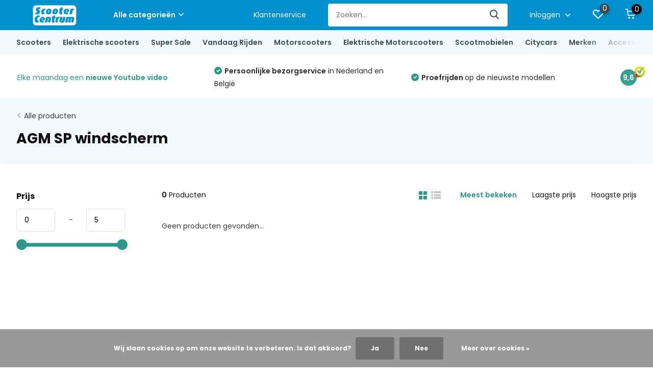

--- FILE ---
content_type: text/html;charset=utf-8
request_url: https://www.scootercentrum.com/accessoires/windschermen/windschermen-per-merk-en-type-scooter/agm/sp/
body_size: 21060
content:
<!doctype html>
<html lang="nl">
  <head><meta name="google-site-verification" content="d7Wtecif-OrItfnD70XMhSfCezPyULBljyw1U9MmKzg" /> <meta name="facebook-domain-verification" content="8wk42pmqpll1ehcsp86fp9j7mhbj8o" />
    

<!-- Google Tag Manager -->
<script>(function(w,d,s,l,i){w[l]=w[l]||[];w[l].push({'gtm.start':
new Date().getTime(),event:'gtm.js'});var f=d.getElementsByTagName(s)[0],
j=d.createElement(s),dl=l!='dataLayer'?'&l='+l:'';j.async=true;j.src=
'https://www.googletagmanager.com/gtm.js?id='+i+dl;f.parentNode.insertBefore(j,f);
})(window,document,'script','dataLayer','GTM-NSMVNT');</script>
<!-- End Google Tag Manager —>
<!-- Google Tag Manager (noscript) -->
<noscript><iframe src="https://www.googletagmanager.com/ns.html?id=GTM-NSMVNT"
height="0" width="0" style="display:none;visibility:hidden"></iframe></noscript>
<!-- End Google Tag Manager (noscript) -->


<html lang="nl" class="">
	<head>
            <meta charset="utf-8"/>
<!-- [START] 'blocks/head.rain' -->
<!--

  (c) 2008-2026 Lightspeed Netherlands B.V.
  http://www.lightspeedhq.com
  Generated: 18-01-2026 @ 13:59:24

-->
<link rel="canonical" href="https://www.scootercentrum.com/accessoires/windschermen/windschermen-per-merk-en-type-scooter/agm/sp/"/>
<link rel="alternate" href="https://www.scootercentrum.com/index.rss" type="application/rss+xml" title="Nieuwe producten"/>
<link href="https://cdn.webshopapp.com/assets/cookielaw.css?2025-02-20" rel="stylesheet" type="text/css"/>
<meta name="robots" content="noodp,noydir"/>
<meta name="google-site-verification" content="YvcyibGtQAIWny8boFoSQV21lGb1bN4kCYvWZNXd5pw"/>
<meta property="og:url" content="https://www.scootercentrum.com/accessoires/windschermen/windschermen-per-merk-en-type-scooter/agm/sp/?source=facebook"/>
<meta property="og:site_name" content="Scooter Centrum"/>
<meta property="og:title" content=" Agm SP Windscherm | Scherpe prijzen &amp; Snelle levering"/>
<meta property="og:description" content="AGM SP Windscherm kopen? Voor 23:45u besteld? Morgen in huis. ✓Achteraf betalen ✓Scherpe prijs ✓Kwaliteit ✓Klantenservice"/>
<script src="https://facebook.dmwsconnector.nl/shop-assets/143330/capi.js?id=a12e7bc83d70dc61aa2ea3780561d12b"></script>
<script src="https://app.dmws.plus/shop-assets/143330/dmws-plus-loader.js?id=33c29e30862ad1de27565475e0aa1903"></script>
<!--[if lt IE 9]>
<script src="https://cdn.webshopapp.com/assets/html5shiv.js?2025-02-20"></script>
<![endif]-->
<!-- [END] 'blocks/head.rain' -->
		<meta http-equiv="x-ua-compatible" content="ie=edge">
		<title> Agm SP Windscherm | Scherpe prijzen &amp; Snelle levering - Scooter Centrum</title>
		<meta name="description" content="AGM SP Windscherm kopen? Voor 23:45u besteld? Morgen in huis. ✓Achteraf betalen ✓Scherpe prijs ✓Kwaliteit ✓Klantenservice">
		<meta name="keywords" content="agm sp windscherm, sp windscherm, hoog agm sp windscherm, agm windscherm,">
		<meta name="theme-color" content="#ffffff">
		<meta name="MobileOptimized" content="320">
		<meta name="HandheldFriendly" content="true">
		<meta name="viewport" content="width=device-width, initial-scale=1, initial-scale=1, minimum-scale=1, maximum-scale=1, user-scalable=no">
		<meta name="author" content="https://www.dmws.nl/">
		
		<link rel="preconnect" href="https://fonts.googleapis.com">
		<link rel="dns-prefetch" href="https://fonts.googleapis.com">
				<link rel="preconnect" href="//cdn.webshopapp.com/">
		<link rel="dns-prefetch" href="//cdn.webshopapp.com/">
    
    		<link rel="preload" href="https://fonts.googleapis.com/css?family=Poppins:300,400,500,600,700,800,900%7CPoppins:300,400,500,600,700,800,900&display=swap" as="style">
    <link rel="preload" href="https://cdn.webshopapp.com/shops/143330/themes/179453/assets/owl-carousel-min.css?20260102215444" as="style">
    <link rel="preload" href="https://cdn.webshopapp.com/shops/143330/themes/179453/assets/fancybox.css?20260102215444" as="style">
    <link rel="preload" href="https://cdn.webshopapp.com/shops/143330/themes/179453/assets/icomoon.css?20260102215444" as="style">
    <link rel="preload" href="https://cdn.webshopapp.com/shops/143330/themes/179453/assets/compete.css?20260102215444" as="style">
    <link rel="preload" href="https://cdn.webshopapp.com/shops/143330/themes/179453/assets/custom.css?20260102215444" as="style">
    
    <link rel="preload" href="https://cdn.webshopapp.com/shops/143330/themes/179453/assets/jquery-3-4-1-min.js?20260102215444" as="script">
    <link rel="preload" href="https://cdn.webshopapp.com/shops/143330/themes/179453/assets/jquery-ui.js?20260102215444" as="script">
    <link rel="preload" href="https://cdn.webshopapp.com/shops/143330/themes/179453/assets/js-cookie-min.js?20260102215444" as="script">
    <link rel="preload" href="https://cdn.webshopapp.com/shops/143330/themes/179453/assets/owl-carousel-min.js?20260102215444" as="script">
    <link rel="preload" href="https://cdn.webshopapp.com/shops/143330/themes/179453/assets/fancybox.js?20260102215444" as="script">
    <link rel="preload" href="https://cdn.webshopapp.com/shops/143330/themes/179453/assets/lazyload.js?20260102215444" as="script">
    <link rel="preload" href="https://cdn.webshopapp.com/assets/gui.js?2025-02-20" as="script">
    <link rel="preload" href="https://cdn.webshopapp.com/shops/143330/themes/179453/assets/script.js?20260102215444" as="script">
    <link rel="preload" href="https://cdn.webshopapp.com/shops/143330/themes/179453/assets/custom.js?20260102215444" as="script">
        
    <link href="https://fonts.googleapis.com/css?family=Poppins:300,400,500,600,700,800,900%7CPoppins:300,400,500,600,700,800,900&display=swap" rel="stylesheet" type="text/css">
    <link rel="stylesheet" href="https://cdn.webshopapp.com/shops/143330/themes/179453/assets/owl-carousel-min.css?20260102215444" type="text/css">
    <link rel="stylesheet" href="https://cdn.webshopapp.com/shops/143330/themes/179453/assets/fancybox.css?20260102215444" type="text/css">
    <link rel="stylesheet" href="https://cdn.webshopapp.com/shops/143330/themes/179453/assets/icomoon.css?20260102215444" type="text/css">
    <link rel="stylesheet" href="https://cdn.webshopapp.com/shops/143330/themes/179453/assets/compete.css?20260102215444" type="text/css">
    <link rel="stylesheet" href="https://cdn.webshopapp.com/shops/143330/themes/179453/assets/custom.css?20260102215444" type="text/css">
    
    <script src="https://cdn.webshopapp.com/shops/143330/themes/179453/assets/jquery-3-4-1-min.js?20260102215444"></script>

		<link rel="icon" type="image/x-icon" href="https://cdn.webshopapp.com/shops/143330/themes/179453/v/1270526/assets/favicon.ico?20220419062253">
		<link rel="apple-touch-icon" href="https://cdn.webshopapp.com/shops/143330/themes/179453/v/1270526/assets/favicon.ico?20220419062253">
    
    <meta name="msapplication-config" content="https://cdn.webshopapp.com/shops/143330/themes/179453/assets/browserconfig.xml?20260102215444">
<meta property="og:title" content=" Agm SP Windscherm | Scherpe prijzen &amp; Snelle levering">
<meta property="og:type" content="website"> 
<meta property="og:site_name" content="Scooter Centrum">
<meta property="og:url" content="https://www.scootercentrum.com/">
<meta property="og:image" content="https://cdn.webshopapp.com/shops/143330/themes/179453/v/2789260/assets/big-block-bg.jpg?20260102215443">
<meta name="twitter:title" content=" Agm SP Windscherm | Scherpe prijzen &amp; Snelle levering">
<meta name="twitter:description" content="AGM SP Windscherm kopen? Voor 23:45u besteld? Morgen in huis. ✓Achteraf betalen ✓Scherpe prijs ✓Kwaliteit ✓Klantenservice">
<meta name="twitter:site" content="Scooter Centrum">
<meta name="twitter:card" content="https://cdn.webshopapp.com/shops/143330/themes/179453/v/1270478/assets/logo.png?20220419051526">
<meta name="twitter:image" content="https://cdn.webshopapp.com/shops/143330/themes/179453/v/2789260/assets/big-block-bg.jpg?20260102215443">
<script type="application/ld+json">
  [
        {
      "@context": "http://schema.org/",
      "@type": "Organization",
      "url": "https://www.scootercentrum.com/",
      "name": "Scooter Centrum",
      "legalName": "Scooter Centrum",
      "description": "AGM SP Windscherm kopen? Voor 23:45u besteld? Morgen in huis. ✓Achteraf betalen ✓Scherpe prijs ✓Kwaliteit ✓Klantenservice",
      "logo": "https://cdn.webshopapp.com/shops/143330/themes/179453/v/1270478/assets/logo.png?20220419051526",
      "image": "https://cdn.webshopapp.com/shops/143330/themes/179453/v/2789260/assets/big-block-bg.jpg?20260102215443",
      "contactPoint": {
        "@type": "ContactPoint",
        "contactType": "Customer service",
        "telephone": ""
      },
      "address": {
        "@type": "PostalAddress",
        "streetAddress": "Van leeuwenhoekstraat 8a",
        "addressLocality": "Nederland",
        "postalCode": "2811DW Reeuwijk",
        "addressCountry": "NL"
      }
         
    },
    { 
      "@context": "http://schema.org", 
      "@type": "WebSite", 
      "url": "https://www.scootercentrum.com/", 
      "name": "Scooter Centrum",
      "description": "AGM SP Windscherm kopen? Voor 23:45u besteld? Morgen in huis. ✓Achteraf betalen ✓Scherpe prijs ✓Kwaliteit ✓Klantenservice",
      "author": [
        {
          "@type": "Organization",
          "url": "https://www.dmws.nl/",
          "name": "DMWS B.V.",
          "address": {
            "@type": "PostalAddress",
            "streetAddress": "Klokgebouw 195 (Strijp-S)",
            "addressLocality": "Eindhoven",
            "addressRegion": "NB",
            "postalCode": "5617 AB",
            "addressCountry": "NL"
          }
        }
      ]
    }
  ]
</script>    
    	</head>
	<body>
    <ul class="hidden-data hidden"><li>143330</li><li>179453</li><li>ja</li><li>nl</li><li>live</li><li>info//scootercentrum/com</li><li>https://www.scootercentrum.com/</li></ul><header id="top" class="scroll-active"><div class="top-wrap fixed default"><section class="main pos-r"><div class="container pos-r"><div class="d-flex align-center justify-between"><div class="d-flex align-center"><div id="mobile-menu-btn" class="d-none show-1000"><div class="hamburger"><span></span><span></span><span></span><span></span></div></div><a href="https://www.scootercentrum.com/account/login/" class="hidden show-575-flex"><i class="icon-login"></i></a><div id="logo" class="d-flex align-center"><a href="https://www.scootercentrum.com/" accesskey="h"><img class="hide-1000 desktop-logo" src="https://cdn.webshopapp.com/shops/143330/themes/179453/v/1270478/assets/logo.png?20220419051526" alt="Scooter Centrum" height="50" width="150" /><img class="d-none show-1000 mobile-logo" src="https://cdn.webshopapp.com/shops/143330/themes/179453/v/1270527/assets/logo-mobile.png?20220419062647" alt="Scooter Centrum" height="50" width="150" /></a><div id="catbtn" class="hide-1000 btn-wrap"><a href="https://www.scootercentrum.com/catalog/" class="btn">Alle categorieën <i class="icon-arrow-down"></i></a><div class="categorymenu"><div class="wrap d-flex"><ul class="maincategories"><li data-attribute="scooters"><a href="https://www.scootercentrum.com/scooters/">Scooters <i class="icon-arrow-right"></i></a></li><li data-attribute="elektrische-scooters"><a href="https://www.scootercentrum.com/elektrische-scooters/">Elektrische scooters <i class="icon-arrow-right"></i></a></li><li data-attribute="super-sale"><a href="https://www.scootercentrum.com/super-sale/">Super Sale <i class="icon-arrow-right"></i></a></li><li data-attribute="vandaag-rijden"><a href="https://www.scootercentrum.com/vandaag-rijden/">Vandaag Rijden <i class="icon-arrow-right"></i></a></li><li data-attribute="motorscooters"><a href="https://www.scootercentrum.com/motorscooters/">Motorscooters <i class="icon-arrow-right"></i></a></li><li data-attribute="elektrische-motorscooters"><a href="https://www.scootercentrum.com/elektrische-motorscooters/">Elektrische Motorscooters <i class="icon-arrow-right"></i></a></li><li data-attribute="scootmobielen"><a href="https://www.scootercentrum.com/scootmobielen/">Scootmobielen <i class="icon-arrow-right"></i></a></li><li data-attribute="citycars"><a href="https://www.scootercentrum.com/citycars/">Citycars <i class="icon-arrow-right"></i></a></li><li><a href="https://www.scootercentrum.com/catalog/" class="more">Bekijk alle categorieën</a></li></ul><div class="subcategories"><div class="wrapper" data-category="scooters"><h4>Scooters</h4><ul><li class="sub"><a href="https://www.scootercentrum.com/scooters/alle-scooters/">Alle Scooters</a></li></ul><ul><li class="sub"><a href="https://www.scootercentrum.com/scooters/tweedehands-scooters/">Tweedehands scooters</a></li></ul><ul><li class="sub"><a href="https://www.scootercentrum.com/scooters/aprilia/">Aprilia</a></li><ul><li><a href="https://www.scootercentrum.com/scooters/aprilia/" class="more">Bekijk alles</a></li></ul></ul><ul><li class="sub"><a href="https://www.scootercentrum.com/scooters/sym/">Sym</a></li><ul><li><a href="https://www.scootercentrum.com/scooters/sym/" class="more">Bekijk alles</a></li></ul></ul><ul><li class="sub"><a href="https://www.scootercentrum.com/scooters/lambretta/">Lambretta</a></li><ul><li><a href="https://www.scootercentrum.com/scooters/lambretta/" class="more">Bekijk alles</a></li></ul></ul><ul><li class="sub"><a href="https://www.scootercentrum.com/scooters/peugeot/">Peugeot</a></li><ul><li><a href="https://www.scootercentrum.com/scooters/peugeot/" class="more">Bekijk alles</a></li></ul></ul><ul><li class="sub"><a href="https://www.scootercentrum.com/scooters/kymco/">Kymco</a></li><ul><li><a href="https://www.scootercentrum.com/scooters/kymco/" class="more">Bekijk alles</a></li></ul></ul><ul><li class="sub"><a href="https://www.scootercentrum.com/scooters/aanbiedingen/">Aanbiedingen</a></li></ul><ul><li class="sub"><a href="https://www.scootercentrum.com/scooters/proefrit/">Proefrit</a></li></ul><ul><li class="sub"><a href="https://www.scootercentrum.com/scooters/scooterverzekering/">Scooterverzekering</a></li></ul><ul><li class="sub"><a href="https://www.scootercentrum.com/scooters/leasen/">Leasen</a></li></ul><ul><li class="sub"><a href="https://www.scootercentrum.com/scooters/bezorgscooters/">Bezorgscooters</a></li></ul></div><div class="wrapper" data-category="elektrische-scooters"><h4>Elektrische scooters</h4><ul><li class="sub"><a href="https://www.scootercentrum.com/elektrische-scooters/alle-elektrische-scooters/">Alle elektrische scooters</a></li></ul><ul><li class="sub"><a href="https://www.scootercentrum.com/elektrische-scooters/tweedehands-elektrische-scooters/">Tweedehands elektrische scooters</a></li></ul><ul><li class="sub"><a href="https://www.scootercentrum.com/elektrische-scooters/proefrit/">Proefrit</a></li></ul><ul><li class="sub"><a href="https://www.scootercentrum.com/elektrische-scooters/ecooter/">Ecooter</a></li><ul><li><a href="https://www.scootercentrum.com/elektrische-scooters/ecooter/" class="more">Bekijk alles</a></li></ul></ul><ul><li class="sub"><a href="https://www.scootercentrum.com/elektrische-scooters/goccia/">Goccia</a></li><ul><li><a href="https://www.scootercentrum.com/elektrische-scooters/goccia/" class="more">Bekijk alles</a></li></ul></ul><ul><li class="sub"><a href="https://www.scootercentrum.com/elektrische-scooters/horwin/">Horwin</a></li><ul><li><a href="https://www.scootercentrum.com/elektrische-scooters/horwin/" class="more">Bekijk alles</a></li></ul></ul><ul><li class="sub"><a href="https://www.scootercentrum.com/elektrische-scooters/kymco/">Kymco</a></li><ul><li><a href="https://www.scootercentrum.com/elektrische-scooters/kymco/" class="more">Bekijk alles</a></li></ul></ul><ul><li class="sub"><a href="https://www.scootercentrum.com/elektrische-scooters/niu/">NIU</a></li><ul><li><a href="https://www.scootercentrum.com/elektrische-scooters/niu/" class="more">Bekijk alles</a></li></ul></ul><ul><li class="sub"><a href="https://www.scootercentrum.com/elektrische-scooters/retelli/">Retelli</a></li><ul><li><a href="https://www.scootercentrum.com/elektrische-scooters/retelli/" class="more">Bekijk alles</a></li></ul></ul><ul><li class="sub"><a href="https://www.scootercentrum.com/elektrische-scooters/segway/">Segway</a></li><ul><li><a href="https://www.scootercentrum.com/elektrische-scooters/segway/" class="more">Bekijk alles</a></li></ul></ul><ul><li class="sub"><a href="https://www.scootercentrum.com/elektrische-scooters/silence/">Silence</a></li><ul><li><a href="https://www.scootercentrum.com/elektrische-scooters/silence/" class="more">Bekijk alles</a></li></ul></ul><ul><li class="sub"><a href="https://www.scootercentrum.com/elektrische-scooters/super-soco/">Super Soco</a></li><ul><li><a href="https://www.scootercentrum.com/elektrische-scooters/super-soco/" class="more">Bekijk alles</a></li></ul></ul><ul><li class="sub"><a href="https://www.scootercentrum.com/elektrische-scooters/sym/">Sym</a></li><ul><li><a href="https://www.scootercentrum.com/elektrische-scooters/sym/" class="more">Bekijk alles</a></li></ul></ul><ul><li class="sub"><a href="https://www.scootercentrum.com/elektrische-scooters/yadea/">Yadea</a></li><ul><li><a href="https://www.scootercentrum.com/elektrische-scooters/yadea/" class="more">Bekijk alles</a></li></ul></ul><ul><li class="sub"><a href="https://www.scootercentrum.com/elektrische-scooters/vmoto/">Vmoto</a></li><ul><li><a href="https://www.scootercentrum.com/elektrische-scooters/vmoto/" class="more">Bekijk alles</a></li></ul></ul><ul><li class="sub"><a href="https://www.scootercentrum.com/elektrische-scooters/yamaha/">Yamaha</a></li><ul><li><a href="https://www.scootercentrum.com/elektrische-scooters/yamaha/" class="more">Bekijk alles</a></li></ul></ul><ul><li class="sub"><a href="https://www.scootercentrum.com/elektrische-scooters/aanbiedingen/">Aanbiedingen</a></li></ul><ul><li class="sub"><a href="https://www.scootercentrum.com/elektrische-scooters/lease/">Lease</a></li></ul><ul><li class="sub"><a href="https://www.scootercentrum.com/elektrische-scooters/verzekering/">Verzekering</a></li></ul><ul><li class="sub"><a href="https://www.scootercentrum.com/elektrische-scooters/elektrische-bezorgscooters/">Elektrische bezorgscooters</a></li></ul></div><div class="wrapper" data-category="super-sale"><h4>Super Sale</h4></div><div class="wrapper" data-category="vandaag-rijden"><h4>Vandaag Rijden</h4></div><div class="wrapper" data-category="motorscooters"><h4>Motorscooters</h4><ul><li class="sub"><a href="https://www.scootercentrum.com/motorscooters/italjet/"> Italjet</a></li></ul><ul><li class="sub"><a href="https://www.scootercentrum.com/motorscooters/lambretta/">Lambretta</a></li></ul><ul><li class="sub"><a href="https://www.scootercentrum.com/motorscooters/peugeot/"> Peugeot</a></li></ul><ul><li class="sub"><a href="https://www.scootercentrum.com/motorscooters/sym/"> Sym</a></li></ul></div><div class="wrapper" data-category="elektrische-motorscooters"><h4>Elektrische Motorscooters</h4><ul><li class="sub"><a href="https://www.scootercentrum.com/elektrische-motorscooters/silence/">Silence</a></li></ul><ul><li class="sub"><a href="https://www.scootercentrum.com/elektrische-motorscooters/segway/">Segway</a></li></ul><ul><li class="sub"><a href="https://www.scootercentrum.com/elektrische-motorscooters/super-soco/">Super Soco</a></li></ul><ul><li class="sub"><a href="https://www.scootercentrum.com/elektrische-motorscooters/horwin/">Horwin</a></li></ul><ul><li class="sub"><a href="https://www.scootercentrum.com/elektrische-motorscooters/tweedehands-elektrische-motorscooters/">Tweedehands elektrische motorscooters</a></li></ul></div><div class="wrapper" data-category="scootmobielen"><h4>Scootmobielen</h4></div><div class="wrapper" data-category="citycars"><h4>Citycars</h4><ul><li class="sub"><a href="https://www.scootercentrum.com/citycars/citycar-45km-u/">Citycar 45km/u</a></li></ul><ul><li class="sub"><a href="https://www.scootercentrum.com/citycars/citycar-90km-u/">Citycar 90km/u</a></li></ul><ul><li class="sub"><a href="https://www.scootercentrum.com/citycars/tweedehands-citycars/">Tweedehands Citycars</a></li></ul></div><div class="wrapper" data-category="merken"><h4>Merken</h4><ul><li class="sub"><a href="https://www.scootercentrum.com/merken/aprilia/">Aprilia</a></li></ul><ul><li class="sub"><a href="https://www.scootercentrum.com/merken/iva-electric/">IVA Electric</a></li></ul><ul><li class="sub"><a href="https://www.scootercentrum.com/merken/kymco/">Kymco</a></li></ul><ul><li class="sub"><a href="https://www.scootercentrum.com/merken/niu/">NIU</a></li></ul><ul><li class="sub"><a href="https://www.scootercentrum.com/merken/peugeot/">Peugeot</a></li></ul><ul><li class="sub"><a href="https://www.scootercentrum.com/merken/segway/">Segway</a></li></ul><ul><li class="sub"><a href="https://www.scootercentrum.com/merken/silence/">Silence</a></li></ul><ul><li class="sub"><a href="https://www.scootercentrum.com/merken/super-soco/">Super Soco</a></li></ul><ul><li class="sub"><a href="https://www.scootercentrum.com/merken/sym/">Sym</a></li></ul><ul><li class="sub"><a href="https://www.scootercentrum.com/merken/tucano-store/">Tucano Store</a></li></ul><ul><li class="sub"><a href="https://www.scootercentrum.com/merken/yamaha/">Yamaha</a></li></ul><ul><li class="sub"><a href="https://www.scootercentrum.com/merken/yadea/">Yadea</a></li></ul><ul><li class="sub"><a href="https://www.scootercentrum.com/merken/horwin/">Horwin</a></li></ul><ul><li class="sub"><a href="https://www.scootercentrum.com/merken/lambretta/">Lambretta</a></li></ul><ul><li class="sub"><a href="https://www.scootercentrum.com/merken/retelli/">Retelli</a></li></ul></div><div class="wrapper" data-category="accessoires"><h4>Accessoires</h4><ul><li class="sub"><a href="https://www.scootercentrum.com/accessoires/beenkleden/">Beenkleden</a></li></ul><ul><li class="sub"><a href="https://www.scootercentrum.com/accessoires/beschermhoezen/">Beschermhoezen</a></li></ul><ul><li class="sub"><a href="https://www.scootercentrum.com/accessoires/handmoffen/">Handmoffen</a></li></ul><ul><li class="sub"><a href="https://www.scootercentrum.com/accessoires/handschoenen/">Handschoenen</a></li></ul><ul><li class="sub"><a href="https://www.scootercentrum.com/accessoires/regenpakken/">Regenpakken</a></li></ul><ul><li class="sub"><a href="https://www.scootercentrum.com/accessoires/scooterhelm/">Scooterhelm</a></li><ul><li><a href="https://www.scootercentrum.com/accessoires/scooterhelm/" class="more">Bekijk alles</a></li></ul></ul><ul><li class="sub"><a href="https://www.scootercentrum.com/accessoires/sloten/">Sloten</a></li><ul><li><a href="https://www.scootercentrum.com/accessoires/sloten/" class="more">Bekijk alles</a></li></ul></ul><ul><li class="sub"><a href="https://www.scootercentrum.com/accessoires/topkoffers/">Topkoffers</a></li><ul><li><a href="https://www.scootercentrum.com/accessoires/topkoffers/" class="more">Bekijk alles</a></li></ul></ul><ul><li class="sub"><a href="https://www.scootercentrum.com/accessoires/kinderzitjes/">Kinderzitjes</a></li></ul></div><div class="wrapper" data-category="onderhoud-reparatie"><h4>Onderhoud &amp; Reparatie</h4><ul><li class="sub"><a href="https://www.scootercentrum.com/onderhoud-reparatie/afspraak-maken/">Afspraak maken</a></li></ul><ul><li class="sub"><a href="https://www.scootercentrum.com/onderhoud-reparatie/scooter-reparatie-aan-huis/">Scooter reparatie aan huis</a></li></ul><ul><li class="sub"><a href="https://www.scootercentrum.com/onderhoud-reparatie/scooter-ophaalservice-en-bezorgservice/">Scooter ophaalservice en bezorgservice</a></li></ul><ul><li class="sub"><a href="https://www.scootercentrum.com/onderhoud-reparatie/onderhoudsintervallen/">Onderhoudsintervallen</a></li></ul><ul><li class="sub"><a href="https://www.scootercentrum.com/onderhoud-reparatie/service-abonnement/">Service Abonnement</a></li></ul><ul><li class="sub"><a href="https://www.scootercentrum.com/onderhoud-reparatie/verleng-je-fabrieksgarantie/">Verleng je fabrieksgarantie</a></li></ul><ul><li class="sub"><a href="https://www.scootercentrum.com/onderhoud-reparatie/winterstalling/">Winterstalling</a></li></ul></div><div class="wrapper" data-category="afspraak-maken"><h4>Afspraak maken</h4><ul><li class="sub"><a href="https://www.scootercentrum.com/afspraak-maken/over-ons/">Over ons</a></li></ul></div><div class="wrapper" data-category="reviews"><h4>Reviews</h4><ul><li class="sub"><a href="https://www.scootercentrum.com/reviews/silence/">Silence</a></li><ul><li><a href="https://www.scootercentrum.com/reviews/silence/" class="more">Bekijk alles</a></li></ul></ul><ul><li class="sub"><a href="https://www.scootercentrum.com/reviews/iva/">IVA</a></li><ul><li><a href="https://www.scootercentrum.com/reviews/iva/" class="more">Bekijk alles</a></li></ul></ul><ul><li class="sub"><a href="https://www.scootercentrum.com/reviews/horwin/">Horwin</a></li><ul><li><a href="https://www.scootercentrum.com/reviews/horwin/" class="more">Bekijk alles</a></li></ul></ul><ul><li class="sub"><a href="https://www.scootercentrum.com/reviews/vespa/">Vespa</a></li><ul><li><a href="https://www.scootercentrum.com/reviews/vespa/" class="more">Bekijk alles</a></li></ul></ul><ul><li class="sub"><a href="https://www.scootercentrum.com/reviews/kymco/">Kymco</a></li><ul><li><a href="https://www.scootercentrum.com/reviews/kymco/" class="more">Bekijk alles</a></li></ul></ul><ul><li class="sub"><a href="https://www.scootercentrum.com/reviews/niu/">NIU </a></li><ul><li><a href="https://www.scootercentrum.com/reviews/niu/" class="more">Bekijk alles</a></li></ul></ul><ul><li class="sub"><a href="https://www.scootercentrum.com/reviews/ecooter/">Ecooter </a></li><ul><li><a href="https://www.scootercentrum.com/reviews/ecooter/" class="more">Bekijk alles</a></li></ul></ul><ul><li class="sub"><a href="https://www.scootercentrum.com/reviews/sym/">Sym</a></li><ul><li><a href="https://www.scootercentrum.com/reviews/sym/" class="more">Bekijk alles</a></li></ul></ul><ul><li class="sub"><a href="https://www.scootercentrum.com/reviews/segway/">Segway</a></li><ul><li><a href="https://www.scootercentrum.com/reviews/segway/" class="more">Bekijk alles</a></li></ul></ul><ul><li class="sub"><a href="https://www.scootercentrum.com/reviews/yadea/">Yadea</a></li><ul><li><a href="https://www.scootercentrum.com/reviews/yadea/" class="more">Bekijk alles</a></li></ul></ul><ul><li class="sub"><a href="https://www.scootercentrum.com/reviews/super-soco/">Super Soco</a></li><ul><li><a href="https://www.scootercentrum.com/reviews/super-soco/" class="more">Bekijk alles</a></li></ul></ul><ul><li class="sub"><a href="https://www.scootercentrum.com/reviews/yamaha/">Yamaha</a></li><ul><li><a href="https://www.scootercentrum.com/reviews/yamaha/" class="more">Bekijk alles</a></li></ul></ul></div></div></div></div></div></div></div><div class="d-flex align-center justify-end top-nav"><a href="/service/" class="hide-1000">Klantenservice</a><div id="showSearch" class="hide-575"><input type="search" value="" placeholder="Zoeken..."><button type="submit" title="Zoeken" disabled="disabled"><i class="icon-search"></i></button></div><div class="login with-drop hide-575"><a href="https://www.scootercentrum.com/account/login/"><span>Inloggen <i class="icon-arrow-down"></i></span></a><div class="dropdown"><form method="post" id="formLogin" action="https://www.scootercentrum.com/account/loginPost/?return=https://www.scootercentrum.com/accessoires/windschermen/windschermen-per-merk-en-type-scooter/agm/sp/"><h3>Inloggen</h3><p>Maak bestellen nóg makkelijker!</p><div><label for="formLoginEmail">E-mailadres<span class="c-negatives">*</span></label><input type="email" id="formLoginEmail" name="email" placeholder="E-mailadres" autocomplete='email' tabindex=1 required></div><div><label for="formLoginPassword">Wachtwoord</label><a href="https://www.scootercentrum.com/account/password/" class="forgot" tabindex=6>Wachtwoord vergeten?</a><input type="password" id="formLoginPassword" name="password" placeholder="Wachtwoord" autocomplete="current-password" tabindex=2 required></div><div><input type="hidden" name="key" value="64d185e8949402d8895deba1edc83339" /><input type="hidden" name="type" value="login" /><button type="submit" onclick="$('#formLogin').submit(); return false;" class="btn" tabindex=3>Inloggen</button></div></form><div><p class="register">Nog geen account? <a href="https://www.scootercentrum.com/account/register/" tabindex=5>Account aanmaken</a></p></div></div></div><div class="favorites"><a href="https://www.scootercentrum.com/account/wishlist/" class="count"><span class="items" data-wishlist-items="">0</span><i class="icon-wishlist"></i></a></div><div class="cart with-drop"><a href="https://www.scootercentrum.com/cart/" class="count"><span>0</span><i class="icon-cart"></i></a><div class="dropdown"><h3>Winkelwagen</h3><i class="icon-close hidden show-575"></i><p>Uw winkelwagen is leeg</p></div></div></div></div></div><div class="search-autocomplete"><div id="searchExpanded"><div class="container pos-r d-flex align-center"><form action="https://www.scootercentrum.com/search/" method="get" id="formSearch"  class="search-form d-flex align-center"  data-search-type="desktop"><span onclick="$(this).closest('form').submit();" title="Zoeken" class="search-icon"><i class="icon-search"></i></span><input type="text" name="q" autocomplete="off"  value="" placeholder="Zoeken" class="standard-input" data-input="desktop"/></form><div class="close hide-575">Sluiten</div></div><div class="overlay hide-575"></div></div><div class="container pos-r"><div id="searchResults" class="results-wrap with-filter with-cats" data-search-type="desktop"><div class="close"><i class="icon-close"></i></div><h4>Categorieën</h4><div class="categories hidden"><ul class="d-flex"></ul></div><div class="d-flex justify-between"><div class="filter-scroll-wrap"><div class="filter-scroll"><div class="subtitle title-font">Filters</div><form data-search-type="desktop"><div class="filter-boxes"><div class="filter-wrap sort"><select name="sort" class="custom-select"></select></div></div><div class="filter-boxes custom-filters"></div></form></div></div><ul class="search-products products-livesearch"></ul></div><div class="more"><a href="#" class="btn accent">Bekijk alle resultaten <span>(0)</span></a></div></div></div></div></section><section id="menu" class="hide-1000 megamenu"><div class="container"><nav class="menu"><ul class="d-flex align-center"><li class="item has-children"><a class="itemLink" href="https://www.scootercentrum.com/scooters/" title="Scooters">Scooters</a><ul class="subnav"><li class="subitem"><a class="subitemLink " href="https://www.scootercentrum.com/scooters/alle-scooters/" title="Alle Scooters">Alle Scooters</a></li><li class="subitem"><a class="subitemLink " href="https://www.scootercentrum.com/scooters/tweedehands-scooters/" title="Tweedehands scooters">Tweedehands scooters</a></li><li class="subitem has-children"><a class="subitemLink " href="https://www.scootercentrum.com/scooters/aprilia/" title="Aprilia">Aprilia</a><ul class="subsubnav"><li><a href="https://www.scootercentrum.com/scooters/aprilia/" class="more">Bekijk alles</a></li></ul></li><li class="subitem has-children"><a class="subitemLink " href="https://www.scootercentrum.com/scooters/sym/" title="Sym">Sym</a><ul class="subsubnav"><li><a href="https://www.scootercentrum.com/scooters/sym/" class="more">Bekijk alles</a></li></ul></li><li class="subitem has-children"><a class="subitemLink " href="https://www.scootercentrum.com/scooters/lambretta/" title="Lambretta">Lambretta</a><ul class="subsubnav"><li><a href="https://www.scootercentrum.com/scooters/lambretta/" class="more">Bekijk alles</a></li></ul></li><li class="subitem has-children"><a class="subitemLink " href="https://www.scootercentrum.com/scooters/peugeot/" title="Peugeot">Peugeot</a><ul class="subsubnav"><li><a href="https://www.scootercentrum.com/scooters/peugeot/" class="more">Bekijk alles</a></li></ul></li><li class="subitem has-children"><a class="subitemLink " href="https://www.scootercentrum.com/scooters/kymco/" title="Kymco">Kymco</a><ul class="subsubnav"><li><a href="https://www.scootercentrum.com/scooters/kymco/" class="more">Bekijk alles</a></li></ul></li><li class="subitem"><a class="subitemLink " href="https://www.scootercentrum.com/scooters/aanbiedingen/" title="Aanbiedingen">Aanbiedingen</a></li><li class="subitem"><a class="subitemLink " href="https://www.scootercentrum.com/scooters/proefrit/" title="Proefrit">Proefrit</a></li><li class="subitem"><a class="subitemLink " href="https://www.scootercentrum.com/scooters/scooterverzekering/" title="Scooterverzekering">Scooterverzekering</a></li><li class="subitem"><a class="subitemLink " href="https://www.scootercentrum.com/scooters/leasen/" title="Leasen">Leasen</a></li><li class="subitem"><a class="subitemLink " href="https://www.scootercentrum.com/scooters/bezorgscooters/" title="Bezorgscooters">Bezorgscooters</a></li></ul></li><li class="item has-children"><a class="itemLink" href="https://www.scootercentrum.com/elektrische-scooters/" title="Elektrische scooters">Elektrische scooters</a><ul class="subnav"><li class="subitem"><a class="subitemLink " href="https://www.scootercentrum.com/elektrische-scooters/alle-elektrische-scooters/" title="Alle elektrische scooters">Alle elektrische scooters</a></li><li class="subitem"><a class="subitemLink " href="https://www.scootercentrum.com/elektrische-scooters/tweedehands-elektrische-scooters/" title="Tweedehands elektrische scooters">Tweedehands elektrische scooters</a></li><li class="subitem"><a class="subitemLink " href="https://www.scootercentrum.com/elektrische-scooters/proefrit/" title="Proefrit">Proefrit</a></li><li class="subitem has-children"><a class="subitemLink " href="https://www.scootercentrum.com/elektrische-scooters/ecooter/" title="Ecooter">Ecooter</a><ul class="subsubnav"><li><a href="https://www.scootercentrum.com/elektrische-scooters/ecooter/" class="more">Bekijk alles</a></li></ul></li><li class="subitem has-children"><a class="subitemLink " href="https://www.scootercentrum.com/elektrische-scooters/goccia/" title="Goccia">Goccia</a><ul class="subsubnav"><li><a href="https://www.scootercentrum.com/elektrische-scooters/goccia/" class="more">Bekijk alles</a></li></ul></li><li class="subitem has-children"><a class="subitemLink " href="https://www.scootercentrum.com/elektrische-scooters/horwin/" title="Horwin">Horwin</a><ul class="subsubnav"><li><a href="https://www.scootercentrum.com/elektrische-scooters/horwin/" class="more">Bekijk alles</a></li></ul></li><li class="subitem has-children"><a class="subitemLink " href="https://www.scootercentrum.com/elektrische-scooters/kymco/" title="Kymco">Kymco</a><ul class="subsubnav"><li><a href="https://www.scootercentrum.com/elektrische-scooters/kymco/" class="more">Bekijk alles</a></li></ul></li><li class="subitem has-children"><a class="subitemLink " href="https://www.scootercentrum.com/elektrische-scooters/niu/" title="NIU">NIU</a><ul class="subsubnav"><li><a href="https://www.scootercentrum.com/elektrische-scooters/niu/" class="more">Bekijk alles</a></li></ul></li><li class="subitem has-children"><a class="subitemLink " href="https://www.scootercentrum.com/elektrische-scooters/retelli/" title="Retelli">Retelli</a><ul class="subsubnav"><li><a href="https://www.scootercentrum.com/elektrische-scooters/retelli/" class="more">Bekijk alles</a></li></ul></li><li class="subitem has-children"><a class="subitemLink " href="https://www.scootercentrum.com/elektrische-scooters/segway/" title="Segway">Segway</a><ul class="subsubnav"><li><a href="https://www.scootercentrum.com/elektrische-scooters/segway/" class="more">Bekijk alles</a></li></ul></li><li class="subitem has-children"><a class="subitemLink " href="https://www.scootercentrum.com/elektrische-scooters/silence/" title="Silence">Silence</a><ul class="subsubnav"><li><a href="https://www.scootercentrum.com/elektrische-scooters/silence/" class="more">Bekijk alles</a></li></ul></li><li class="subitem has-children"><a class="subitemLink " href="https://www.scootercentrum.com/elektrische-scooters/super-soco/" title="Super Soco">Super Soco</a><ul class="subsubnav"><li><a href="https://www.scootercentrum.com/elektrische-scooters/super-soco/" class="more">Bekijk alles</a></li></ul></li><li class="subitem has-children"><a class="subitemLink " href="https://www.scootercentrum.com/elektrische-scooters/sym/" title="Sym">Sym</a><ul class="subsubnav"><li><a href="https://www.scootercentrum.com/elektrische-scooters/sym/" class="more">Bekijk alles</a></li></ul></li><li class="subitem has-children"><a class="subitemLink " href="https://www.scootercentrum.com/elektrische-scooters/yadea/" title="Yadea">Yadea</a><ul class="subsubnav"><li><a href="https://www.scootercentrum.com/elektrische-scooters/yadea/" class="more">Bekijk alles</a></li></ul></li><li class="subitem has-children"><a class="subitemLink " href="https://www.scootercentrum.com/elektrische-scooters/vmoto/" title="Vmoto">Vmoto</a><ul class="subsubnav"><li><a href="https://www.scootercentrum.com/elektrische-scooters/vmoto/" class="more">Bekijk alles</a></li></ul></li><li class="subitem has-children"><a class="subitemLink " href="https://www.scootercentrum.com/elektrische-scooters/yamaha/" title="Yamaha">Yamaha</a><ul class="subsubnav"><li><a href="https://www.scootercentrum.com/elektrische-scooters/yamaha/" class="more">Bekijk alles</a></li></ul></li><li class="subitem"><a class="subitemLink " href="https://www.scootercentrum.com/elektrische-scooters/aanbiedingen/" title="Aanbiedingen">Aanbiedingen</a></li><li class="subitem"><a class="subitemLink " href="https://www.scootercentrum.com/elektrische-scooters/lease/" title="Lease">Lease</a></li><li class="subitem"><a class="subitemLink " href="https://www.scootercentrum.com/elektrische-scooters/verzekering/" title="Verzekering">Verzekering</a></li><li class="subitem"><a class="subitemLink " href="https://www.scootercentrum.com/elektrische-scooters/elektrische-bezorgscooters/" title="Elektrische bezorgscooters">Elektrische bezorgscooters</a></li></ul></li><li class="item"><a class="itemLink" href="https://www.scootercentrum.com/super-sale/" title="Super Sale">Super Sale</a></li><li class="item"><a class="itemLink" href="https://www.scootercentrum.com/vandaag-rijden/" title="Vandaag Rijden">Vandaag Rijden</a></li><li class="item has-children"><a class="itemLink" href="https://www.scootercentrum.com/motorscooters/" title="Motorscooters">Motorscooters</a><ul class="subnav"><li class="subitem"><a class="subitemLink " href="https://www.scootercentrum.com/motorscooters/italjet/" title=" Italjet"> Italjet</a></li><li class="subitem"><a class="subitemLink " href="https://www.scootercentrum.com/motorscooters/lambretta/" title="Lambretta">Lambretta</a></li><li class="subitem"><a class="subitemLink " href="https://www.scootercentrum.com/motorscooters/peugeot/" title=" Peugeot"> Peugeot</a></li><li class="subitem"><a class="subitemLink " href="https://www.scootercentrum.com/motorscooters/sym/" title=" Sym"> Sym</a></li></ul></li><li class="item has-children"><a class="itemLink" href="https://www.scootercentrum.com/elektrische-motorscooters/" title="Elektrische Motorscooters">Elektrische Motorscooters</a><ul class="subnav"><li class="subitem"><a class="subitemLink " href="https://www.scootercentrum.com/elektrische-motorscooters/silence/" title="Silence">Silence</a></li><li class="subitem"><a class="subitemLink " href="https://www.scootercentrum.com/elektrische-motorscooters/segway/" title="Segway">Segway</a></li><li class="subitem"><a class="subitemLink " href="https://www.scootercentrum.com/elektrische-motorscooters/super-soco/" title="Super Soco">Super Soco</a></li><li class="subitem"><a class="subitemLink " href="https://www.scootercentrum.com/elektrische-motorscooters/horwin/" title="Horwin">Horwin</a></li><li class="subitem"><a class="subitemLink " href="https://www.scootercentrum.com/elektrische-motorscooters/tweedehands-elektrische-motorscooters/" title="Tweedehands elektrische motorscooters">Tweedehands elektrische motorscooters</a></li></ul></li><li class="item"><a class="itemLink" href="https://www.scootercentrum.com/scootmobielen/" title="Scootmobielen">Scootmobielen</a></li><li class="item has-children"><a class="itemLink" href="https://www.scootercentrum.com/citycars/" title="Citycars">Citycars</a><ul class="subnav"><li class="subitem"><a class="subitemLink " href="https://www.scootercentrum.com/citycars/citycar-45km-u/" title="Citycar 45km/u">Citycar 45km/u</a></li><li class="subitem"><a class="subitemLink " href="https://www.scootercentrum.com/citycars/citycar-90km-u/" title="Citycar 90km/u">Citycar 90km/u</a></li><li class="subitem"><a class="subitemLink " href="https://www.scootercentrum.com/citycars/tweedehands-citycars/" title="Tweedehands Citycars">Tweedehands Citycars</a></li></ul></li><li class="item has-children"><a class="itemLink" href="https://www.scootercentrum.com/merken/" title="Merken">Merken</a><ul class="subnav"><li class="subitem"><a class="subitemLink " href="https://www.scootercentrum.com/merken/aprilia/" title="Aprilia">Aprilia</a></li><li class="subitem"><a class="subitemLink " href="https://www.scootercentrum.com/merken/iva-electric/" title="IVA Electric">IVA Electric</a></li><li class="subitem"><a class="subitemLink " href="https://www.scootercentrum.com/merken/kymco/" title="Kymco">Kymco</a></li><li class="subitem"><a class="subitemLink " href="https://www.scootercentrum.com/merken/niu/" title="NIU">NIU</a></li><li class="subitem"><a class="subitemLink " href="https://www.scootercentrum.com/merken/peugeot/" title="Peugeot">Peugeot</a></li><li class="subitem"><a class="subitemLink " href="https://www.scootercentrum.com/merken/segway/" title="Segway">Segway</a></li><li class="subitem"><a class="subitemLink " href="https://www.scootercentrum.com/merken/silence/" title="Silence">Silence</a></li><li class="subitem"><a class="subitemLink " href="https://www.scootercentrum.com/merken/super-soco/" title="Super Soco">Super Soco</a></li><li class="subitem"><a class="subitemLink " href="https://www.scootercentrum.com/merken/sym/" title="Sym">Sym</a></li><li class="subitem"><a class="subitemLink " href="https://www.scootercentrum.com/merken/tucano-store/" title="Tucano Store">Tucano Store</a></li><li class="subitem"><a class="subitemLink " href="https://www.scootercentrum.com/merken/yamaha/" title="Yamaha">Yamaha</a></li><li class="subitem"><a class="subitemLink " href="https://www.scootercentrum.com/merken/yadea/" title="Yadea">Yadea</a></li><li class="subitem"><a class="subitemLink " href="https://www.scootercentrum.com/merken/horwin/" title="Horwin">Horwin</a></li><li class="subitem"><a class="subitemLink " href="https://www.scootercentrum.com/merken/lambretta/" title="Lambretta">Lambretta</a></li><li class="subitem"><a class="subitemLink " href="https://www.scootercentrum.com/merken/retelli/" title="Retelli">Retelli</a></li></ul></li><li class="item has-children"><a class="itemLink" href="https://www.scootercentrum.com/accessoires/" title="Accessoires">Accessoires</a><ul class="subnav"><li class="subitem"><a class="subitemLink " href="https://www.scootercentrum.com/accessoires/beenkleden/" title="Beenkleden">Beenkleden</a></li><li class="subitem"><a class="subitemLink " href="https://www.scootercentrum.com/accessoires/beschermhoezen/" title="Beschermhoezen">Beschermhoezen</a></li><li class="subitem"><a class="subitemLink " href="https://www.scootercentrum.com/accessoires/handmoffen/" title="Handmoffen">Handmoffen</a></li><li class="subitem"><a class="subitemLink " href="https://www.scootercentrum.com/accessoires/handschoenen/" title="Handschoenen">Handschoenen</a></li><li class="subitem"><a class="subitemLink " href="https://www.scootercentrum.com/accessoires/regenpakken/" title="Regenpakken">Regenpakken</a></li><li class="subitem has-children"><a class="subitemLink " href="https://www.scootercentrum.com/accessoires/scooterhelm/" title="Scooterhelm">Scooterhelm</a><ul class="subsubnav"><li><a href="https://www.scootercentrum.com/accessoires/scooterhelm/" class="more">Bekijk alles</a></li></ul></li><li class="subitem has-children"><a class="subitemLink " href="https://www.scootercentrum.com/accessoires/sloten/" title="Sloten">Sloten</a><ul class="subsubnav"><li><a href="https://www.scootercentrum.com/accessoires/sloten/" class="more">Bekijk alles</a></li></ul></li><li class="subitem has-children"><a class="subitemLink " href="https://www.scootercentrum.com/accessoires/topkoffers/" title="Topkoffers">Topkoffers</a><ul class="subsubnav"><li><a href="https://www.scootercentrum.com/accessoires/topkoffers/" class="more">Bekijk alles</a></li></ul></li><li class="subitem"><a class="subitemLink " href="https://www.scootercentrum.com/accessoires/kinderzitjes/" title="Kinderzitjes">Kinderzitjes</a></li></ul></li><li class="item has-children"><a class="itemLink" href="https://www.scootercentrum.com/onderhoud-reparatie/" title="Onderhoud &amp; Reparatie">Onderhoud &amp; Reparatie</a><ul class="subnav"><li class="subitem"><a class="subitemLink " href="https://www.scootercentrum.com/onderhoud-reparatie/afspraak-maken/" title="Afspraak maken">Afspraak maken</a></li><li class="subitem"><a class="subitemLink " href="https://www.scootercentrum.com/onderhoud-reparatie/scooter-reparatie-aan-huis/" title="Scooter reparatie aan huis">Scooter reparatie aan huis</a></li><li class="subitem"><a class="subitemLink " href="https://www.scootercentrum.com/onderhoud-reparatie/scooter-ophaalservice-en-bezorgservice/" title="Scooter ophaalservice en bezorgservice">Scooter ophaalservice en bezorgservice</a></li><li class="subitem"><a class="subitemLink " href="https://www.scootercentrum.com/onderhoud-reparatie/onderhoudsintervallen/" title="Onderhoudsintervallen">Onderhoudsintervallen</a></li><li class="subitem"><a class="subitemLink " href="https://www.scootercentrum.com/onderhoud-reparatie/service-abonnement/" title="Service Abonnement">Service Abonnement</a></li><li class="subitem"><a class="subitemLink " href="https://www.scootercentrum.com/onderhoud-reparatie/verleng-je-fabrieksgarantie/" title="Verleng je fabrieksgarantie">Verleng je fabrieksgarantie</a></li><li class="subitem"><a class="subitemLink " href="https://www.scootercentrum.com/onderhoud-reparatie/winterstalling/" title="Winterstalling">Winterstalling</a></li></ul></li><li class="item has-children"><a class="itemLink" href="https://www.scootercentrum.com/afspraak-maken/" title="Afspraak maken">Afspraak maken</a><ul class="subnav"><li class="subitem"><a class="subitemLink " href="https://www.scootercentrum.com/afspraak-maken/over-ons/" title="Over ons">Over ons</a></li></ul></li><li class="item has-children"><a class="itemLink" href="https://www.scootercentrum.com/reviews/" title="Reviews">Reviews</a><ul class="subnav"><li class="subitem has-children"><a class="subitemLink " href="https://www.scootercentrum.com/reviews/silence/" title="Silence">Silence</a><ul class="subsubnav"><li><a href="https://www.scootercentrum.com/reviews/silence/" class="more">Bekijk alles</a></li></ul></li><li class="subitem has-children"><a class="subitemLink " href="https://www.scootercentrum.com/reviews/iva/" title="IVA">IVA</a><ul class="subsubnav"><li><a href="https://www.scootercentrum.com/reviews/iva/" class="more">Bekijk alles</a></li></ul></li><li class="subitem has-children"><a class="subitemLink " href="https://www.scootercentrum.com/reviews/horwin/" title="Horwin">Horwin</a><ul class="subsubnav"><li><a href="https://www.scootercentrum.com/reviews/horwin/" class="more">Bekijk alles</a></li></ul></li><li class="subitem has-children"><a class="subitemLink " href="https://www.scootercentrum.com/reviews/vespa/" title="Vespa">Vespa</a><ul class="subsubnav"><li><a href="https://www.scootercentrum.com/reviews/vespa/" class="more">Bekijk alles</a></li></ul></li><li class="subitem has-children"><a class="subitemLink " href="https://www.scootercentrum.com/reviews/kymco/" title="Kymco">Kymco</a><ul class="subsubnav"><li><a href="https://www.scootercentrum.com/reviews/kymco/" class="more">Bekijk alles</a></li></ul></li><li class="subitem has-children"><a class="subitemLink " href="https://www.scootercentrum.com/reviews/niu/" title="NIU ">NIU </a><ul class="subsubnav"><li><a href="https://www.scootercentrum.com/reviews/niu/" class="more">Bekijk alles</a></li></ul></li><li class="subitem has-children"><a class="subitemLink " href="https://www.scootercentrum.com/reviews/ecooter/" title="Ecooter ">Ecooter </a><ul class="subsubnav"><li><a href="https://www.scootercentrum.com/reviews/ecooter/" class="more">Bekijk alles</a></li></ul></li><li class="subitem has-children"><a class="subitemLink " href="https://www.scootercentrum.com/reviews/sym/" title="Sym">Sym</a><ul class="subsubnav"><li><a href="https://www.scootercentrum.com/reviews/sym/" class="more">Bekijk alles</a></li></ul></li><li class="subitem has-children"><a class="subitemLink " href="https://www.scootercentrum.com/reviews/segway/" title="Segway">Segway</a><ul class="subsubnav"><li><a href="https://www.scootercentrum.com/reviews/segway/" class="more">Bekijk alles</a></li></ul></li><li class="subitem has-children"><a class="subitemLink " href="https://www.scootercentrum.com/reviews/yadea/" title="Yadea">Yadea</a><ul class="subsubnav"><li><a href="https://www.scootercentrum.com/reviews/yadea/" class="more">Bekijk alles</a></li></ul></li><li class="subitem has-children"><a class="subitemLink " href="https://www.scootercentrum.com/reviews/super-soco/" title="Super Soco">Super Soco</a><ul class="subsubnav"><li><a href="https://www.scootercentrum.com/reviews/super-soco/" class="more">Bekijk alles</a></li></ul></li><li class="subitem has-children"><a class="subitemLink " href="https://www.scootercentrum.com/reviews/yamaha/" title="Yamaha">Yamaha</a><ul class="subsubnav"><li><a href="https://www.scootercentrum.com/reviews/yamaha/" class="more">Bekijk alles</a></li></ul></li></ul></li></ul></nav></div></section><div id="mobileMenu" class="hide"><div class="wrap"><ul><li class="all hidden"><a href="#"><i class="icon-nav-left"></i>Alle categorieën</a></li><li class="cat has-children"><a class="itemLink" href="https://www.scootercentrum.com/scooters/" title="Scooters">Scooters<i class="icon-arrow-right"></i></a><ul class="subnav hidden"><li class="subitem"><a class="subitemLink" href="https://www.scootercentrum.com/scooters/alle-scooters/" title="Alle Scooters">Alle Scooters</a></li><li class="subitem"><a class="subitemLink" href="https://www.scootercentrum.com/scooters/tweedehands-scooters/" title="Tweedehands scooters">Tweedehands scooters</a></li><li class="subitem has-children"><a class="subitemLink" href="https://www.scootercentrum.com/scooters/aprilia/" title="Aprilia">Aprilia<i class="icon-arrow-right"></i></a><ul class="subsubnav hidden"><li class="subitem"><a class="subitemLink" href="https://www.scootercentrum.com/scooters/aprilia/aprilia-sxr/" title="Aprilia SXR">Aprilia SXR</a></li><li class="subitem"><a class="subitemLink" href="https://www.scootercentrum.com/scooters/aprilia/aprilia-alle-modellen/" title="Aprilia alle modellen">Aprilia alle modellen</a></li></ul></li><li class="subitem has-children"><a class="subitemLink" href="https://www.scootercentrum.com/scooters/sym/" title="Sym">Sym<i class="icon-arrow-right"></i></a><ul class="subsubnav hidden"><li class="subitem"><a class="subitemLink" href="https://www.scootercentrum.com/scooters/sym/sym-mio/" title="Sym Mio">Sym Mio</a></li><li class="subitem"><a class="subitemLink" href="https://www.scootercentrum.com/scooters/sym/sym-orbit/" title="Sym Orbit">Sym Orbit</a></li><li class="subitem"><a class="subitemLink" href="https://www.scootercentrum.com/scooters/sym/sym-fiddle/" title="Sym Fiddle">Sym Fiddle</a></li><li class="subitem"><a class="subitemLink" href="https://www.scootercentrum.com/scooters/sym/sym-jet14/" title="Sym Jet14">Sym Jet14</a></li><li class="subitem"><a class="subitemLink" href="https://www.scootercentrum.com/scooters/sym/sym-jet-4-rx/" title="Sym Jet 4 RX">Sym Jet 4 RX</a></li><li class="subitem"><a class="subitemLink" href="https://www.scootercentrum.com/scooters/sym/sym-symphony-st/" title="Sym Symphony ST">Sym Symphony ST</a></li><li class="subitem"><a class="subitemLink" href="https://www.scootercentrum.com/scooters/sym/sym-x-pro/" title="Sym X-Pro">Sym X-Pro</a></li><li class="subitem"><a class="subitemLink" href="https://www.scootercentrum.com/scooters/sym/sym-alle-modellen/" title="Sym Alle modellen">Sym Alle modellen</a></li></ul></li><li class="subitem has-children"><a class="subitemLink" href="https://www.scootercentrum.com/scooters/lambretta/" title="Lambretta">Lambretta<i class="icon-arrow-right"></i></a><ul class="subsubnav hidden"><li class="subitem"><a class="subitemLink" href="https://www.scootercentrum.com/scooters/lambretta/lambretta-v-series/" title="Lambretta V-Series">Lambretta V-Series</a></li></ul></li><li class="subitem has-children"><a class="subitemLink" href="https://www.scootercentrum.com/scooters/peugeot/" title="Peugeot">Peugeot<i class="icon-arrow-right"></i></a><ul class="subsubnav hidden"><li class="subitem"><a class="subitemLink" href="https://www.scootercentrum.com/scooters/peugeot/peugeot-kisbee/" title="Peugeot Kisbee">Peugeot Kisbee</a></li><li class="subitem"><a class="subitemLink" href="https://www.scootercentrum.com/scooters/peugeot/peugeot-speedfight/" title="Peugeot Speedfight">Peugeot Speedfight</a></li><li class="subitem"><a class="subitemLink" href="https://www.scootercentrum.com/scooters/peugeot/peugeot-django/" title="Peugeot Django">Peugeot Django</a></li><li class="subitem"><a class="subitemLink" href="https://www.scootercentrum.com/scooters/peugeot/peugeot-tweet/" title="Peugeot Tweet">Peugeot Tweet</a></li><li class="subitem"><a class="subitemLink" href="https://www.scootercentrum.com/scooters/peugeot/peugeot-alle-modellen/" title="Peugeot alle modellen">Peugeot alle modellen</a></li></ul></li><li class="subitem has-children"><a class="subitemLink" href="https://www.scootercentrum.com/scooters/kymco/" title="Kymco">Kymco<i class="icon-arrow-right"></i></a><ul class="subsubnav hidden"><li class="subitem"><a class="subitemLink" href="https://www.scootercentrum.com/scooters/kymco/kymco-agility/" title="Kymco Agility">Kymco Agility</a></li><li class="subitem"><a class="subitemLink" href="https://www.scootercentrum.com/scooters/kymco/kymco-filly/" title="Kymco Filly">Kymco Filly</a></li><li class="subitem"><a class="subitemLink" href="https://www.scootercentrum.com/scooters/kymco/kymco-new-like/" title="Kymco New Like">Kymco New Like</a></li><li class="subitem"><a class="subitemLink" href="https://www.scootercentrum.com/scooters/kymco/kymco-new-people-s/" title="Kymco New People S">Kymco New People S</a></li><li class="subitem"><a class="subitemLink" href="https://www.scootercentrum.com/scooters/kymco/kymco-super-8-street/" title="Kymco Super 8 Street">Kymco Super 8 Street</a></li><li class="subitem"><a class="subitemLink" href="https://www.scootercentrum.com/scooters/kymco/kymco-skytown/" title="Kymco Skytown">Kymco Skytown</a></li><li class="subitem"><a class="subitemLink" href="https://www.scootercentrum.com/scooters/kymco/kymco-alle-modellen/" title="Kymco Alle modellen">Kymco Alle modellen</a></li></ul></li><li class="subitem"><a class="subitemLink" href="https://www.scootercentrum.com/scooters/aanbiedingen/" title="Aanbiedingen">Aanbiedingen</a></li><li class="subitem"><a class="subitemLink" href="https://www.scootercentrum.com/scooters/proefrit/" title="Proefrit">Proefrit</a></li><li class="subitem"><a class="subitemLink" href="https://www.scootercentrum.com/scooters/scooterverzekering/" title="Scooterverzekering">Scooterverzekering</a></li><li class="subitem"><a class="subitemLink" href="https://www.scootercentrum.com/scooters/leasen/" title="Leasen">Leasen</a></li><li class="subitem"><a class="subitemLink" href="https://www.scootercentrum.com/scooters/bezorgscooters/" title="Bezorgscooters">Bezorgscooters</a></li></ul></li><li class="cat has-children"><a class="itemLink" href="https://www.scootercentrum.com/elektrische-scooters/" title="Elektrische scooters">Elektrische scooters<i class="icon-arrow-right"></i></a><ul class="subnav hidden"><li class="subitem"><a class="subitemLink" href="https://www.scootercentrum.com/elektrische-scooters/alle-elektrische-scooters/" title="Alle elektrische scooters">Alle elektrische scooters</a></li><li class="subitem"><a class="subitemLink" href="https://www.scootercentrum.com/elektrische-scooters/tweedehands-elektrische-scooters/" title="Tweedehands elektrische scooters">Tweedehands elektrische scooters</a></li><li class="subitem"><a class="subitemLink" href="https://www.scootercentrum.com/elektrische-scooters/proefrit/" title="Proefrit">Proefrit</a></li><li class="subitem has-children"><a class="subitemLink" href="https://www.scootercentrum.com/elektrische-scooters/ecooter/" title="Ecooter">Ecooter<i class="icon-arrow-right"></i></a><ul class="subsubnav hidden"><li class="subitem"><a class="subitemLink" href="https://www.scootercentrum.com/elektrische-scooters/ecooter/ecooter-e3/" title="Ecooter E3">Ecooter E3</a></li><li class="subitem"><a class="subitemLink" href="https://www.scootercentrum.com/elektrische-scooters/ecooter/ecooter-et3/" title="Ecooter ET3">Ecooter ET3</a></li></ul></li><li class="subitem has-children"><a class="subitemLink" href="https://www.scootercentrum.com/elektrische-scooters/goccia/" title="Goccia">Goccia<i class="icon-arrow-right"></i></a><ul class="subsubnav hidden"><li class="subitem"><a class="subitemLink" href="https://www.scootercentrum.com/elektrische-scooters/goccia/goccia-gev1000/" title="Goccia GEV1000">Goccia GEV1000</a></li><li class="subitem"><a class="subitemLink" href="https://www.scootercentrum.com/elektrische-scooters/goccia/goccia-g01tx/" title="Goccia G01TX">Goccia G01TX</a></li></ul></li><li class="subitem has-children"><a class="subitemLink" href="https://www.scootercentrum.com/elektrische-scooters/horwin/" title="Horwin">Horwin<i class="icon-arrow-right"></i></a><ul class="subsubnav hidden"><li class="subitem"><a class="subitemLink" href="https://www.scootercentrum.com/elektrische-scooters/horwin/horwin-sk1/" title="Horwin SK1">Horwin SK1</a></li><li class="subitem"><a class="subitemLink" href="https://www.scootercentrum.com/elektrische-scooters/horwin/horwin-ek1/" title="Horwin EK1">Horwin EK1</a></li></ul></li><li class="subitem has-children"><a class="subitemLink" href="https://www.scootercentrum.com/elektrische-scooters/kymco/" title="Kymco">Kymco<i class="icon-arrow-right"></i></a><ul class="subsubnav hidden"><li class="subitem"><a class="subitemLink" href="https://www.scootercentrum.com/elektrische-scooters/kymco/kymco-i-one-x/" title="Kymco I-One X">Kymco I-One X</a></li></ul></li><li class="subitem has-children"><a class="subitemLink" href="https://www.scootercentrum.com/elektrische-scooters/niu/" title="NIU">NIU<i class="icon-arrow-right"></i></a><ul class="subsubnav hidden"><li class="subitem"><a class="subitemLink" href="https://www.scootercentrum.com/elektrische-scooters/niu/niu-nqi-series/" title="NIU NQi Series">NIU NQi Series</a></li><li class="subitem"><a class="subitemLink" href="https://www.scootercentrum.com/elektrische-scooters/niu/niu-nqix-series/" title="NIU NQix Series">NIU NQix Series</a></li><li class="subitem"><a class="subitemLink" href="https://www.scootercentrum.com/elektrische-scooters/niu/niu-uqi-series/" title="NIU UQi Series">NIU UQi Series</a></li><li class="subitem"><a class="subitemLink" href="https://www.scootercentrum.com/elektrische-scooters/niu/niu-mqi-series/" title="NIU MQi SERIES">NIU MQi SERIES</a></li><li class="subitem"><a class="subitemLink" href="https://www.scootercentrum.com/elektrische-scooters/niu/niu-customs/" title="NIU CUSTOMS">NIU CUSTOMS</a></li><li class="subitem"><a class="subitemLink" href="https://www.scootercentrum.com/elektrische-scooters/niu/niu-alle-modellen/" title="NIU ALLE MODELLEN">NIU ALLE MODELLEN</a></li></ul></li><li class="subitem has-children"><a class="subitemLink" href="https://www.scootercentrum.com/elektrische-scooters/retelli/" title="Retelli">Retelli<i class="icon-arrow-right"></i></a><ul class="subsubnav hidden"><li class="subitem"><a class="subitemLink" href="https://www.scootercentrum.com/elektrische-scooters/retelli/retelli-benefico/" title="Retelli Benefico">Retelli Benefico</a></li></ul></li><li class="subitem has-children"><a class="subitemLink" href="https://www.scootercentrum.com/elektrische-scooters/segway/" title="Segway">Segway<i class="icon-arrow-right"></i></a><ul class="subsubnav hidden"><li class="subitem"><a class="subitemLink" href="https://www.scootercentrum.com/elektrische-scooters/segway/segway-e-series/" title="Segway E-Series">Segway E-Series</a></li><li class="subitem"><a class="subitemLink" href="https://www.scootercentrum.com/elektrische-scooters/segway/segway-b-series/" title="Segway B-Series">Segway B-Series</a></li><li class="subitem"><a class="subitemLink" href="https://www.scootercentrum.com/elektrische-scooters/segway/segway-alle-modellen/" title="Segway Alle modellen">Segway Alle modellen</a></li></ul></li><li class="subitem has-children"><a class="subitemLink" href="https://www.scootercentrum.com/elektrische-scooters/silence/" title="Silence">Silence<i class="icon-arrow-right"></i></a><ul class="subsubnav hidden"><li class="subitem"><a class="subitemLink" href="https://www.scootercentrum.com/elektrische-scooters/silence/silence-s01/" title="Silence S01">Silence S01</a></li><li class="subitem"><a class="subitemLink" href="https://www.scootercentrum.com/elektrische-scooters/silence/silence-s02/" title="Silence S02">Silence S02</a></li></ul></li><li class="subitem has-children"><a class="subitemLink" href="https://www.scootercentrum.com/elektrische-scooters/super-soco/" title="Super Soco">Super Soco<i class="icon-arrow-right"></i></a><ul class="subsubnav hidden"><li class="subitem"><a class="subitemLink" href="https://www.scootercentrum.com/elektrische-scooters/super-soco/super-soco-cu-mini/" title="Super Soco CU Mini">Super Soco CU Mini</a></li><li class="subitem"><a class="subitemLink" href="https://www.scootercentrum.com/elektrische-scooters/super-soco/super-soco-cux/" title="Super Soco CUX">Super Soco CUX</a></li><li class="subitem"><a class="subitemLink" href="https://www.scootercentrum.com/elektrische-scooters/super-soco/super-soco-cpx/" title="Super Soco CPX">Super Soco CPX</a></li><li class="subitem"><a class="subitemLink" href="https://www.scootercentrum.com/elektrische-scooters/super-soco/super-soco-ts/" title="Super Soco TS">Super Soco TS</a></li><li class="subitem"><a class="subitemLink" href="https://www.scootercentrum.com/elektrische-scooters/super-soco/super-soco-tsx/" title="Super Soco TSX">Super Soco TSX</a></li><li class="subitem"><a class="subitemLink" href="https://www.scootercentrum.com/elektrische-scooters/super-soco/super-soco-tc/" title="Super Soco TC">Super Soco TC</a></li><li class="subitem"><a class="subitemLink" href="https://www.scootercentrum.com/elektrische-scooters/super-soco/super-soco-alle-modellen/" title="Super Soco Alle Modellen">Super Soco Alle Modellen</a></li></ul></li><li class="subitem has-children"><a class="subitemLink" href="https://www.scootercentrum.com/elektrische-scooters/sym/" title="Sym">Sym<i class="icon-arrow-right"></i></a><ul class="subsubnav hidden"><li class="subitem"><a class="subitemLink" href="https://www.scootercentrum.com/elektrische-scooters/sym/sym-e-fiddle/" title="Sym E-Fiddle">Sym E-Fiddle</a></li><li class="subitem"><a class="subitemLink" href="https://www.scootercentrum.com/elektrische-scooters/sym/sym-e-mio/" title="Sym E-MIO">Sym E-MIO</a></li><li class="subitem"><a class="subitemLink" href="https://www.scootercentrum.com/elektrische-scooters/sym/sym-alle-modellen/" title="Sym alle modellen">Sym alle modellen</a></li></ul></li><li class="subitem has-children"><a class="subitemLink" href="https://www.scootercentrum.com/elektrische-scooters/yadea/" title="Yadea">Yadea<i class="icon-arrow-right"></i></a><ul class="subsubnav hidden"><li class="subitem"><a class="subitemLink" href="https://www.scootercentrum.com/elektrische-scooters/yadea/yadea-c1s/" title="Yadea C1S">Yadea C1S</a></li><li class="subitem"><a class="subitemLink" href="https://www.scootercentrum.com/elektrische-scooters/yadea/yadea-g5/" title="Yadea G5">Yadea G5</a></li><li class="subitem"><a class="subitemLink" href="https://www.scootercentrum.com/elektrische-scooters/yadea/yadea-m6l/" title="Yadea M6L">Yadea M6L</a></li><li class="subitem"><a class="subitemLink" href="https://www.scootercentrum.com/elektrische-scooters/yadea/yadea-t9l/" title="Yadea T9L">Yadea T9L</a></li><li class="subitem"><a class="subitemLink" href="https://www.scootercentrum.com/elektrische-scooters/yadea/yadea-y1s/" title="Yadea Y1S">Yadea Y1S</a></li><li class="subitem"><a class="subitemLink" href="https://www.scootercentrum.com/elektrische-scooters/yadea/yadea-alle-modellen/" title="Yadea alle modellen">Yadea alle modellen</a></li></ul></li><li class="subitem has-children"><a class="subitemLink" href="https://www.scootercentrum.com/elektrische-scooters/vmoto/" title="Vmoto">Vmoto<i class="icon-arrow-right"></i></a><ul class="subsubnav hidden"><li class="subitem"><a class="subitemLink" href="https://www.scootercentrum.com/elektrische-scooters/vmoto/vmoto-tc/" title="Vmoto TC">Vmoto TC</a></li><li class="subitem"><a class="subitemLink" href="https://www.scootercentrum.com/elektrische-scooters/vmoto/vmoto-tsx/" title="Vmoto TSX">Vmoto TSX</a></li><li class="subitem"><a class="subitemLink" href="https://www.scootercentrum.com/elektrische-scooters/vmoto/vmoto-cpx/" title="Vmoto CPX">Vmoto CPX</a></li><li class="subitem"><a class="subitemLink" href="https://www.scootercentrum.com/elektrische-scooters/vmoto/vmoto-citi/" title="Vmoto CITI">Vmoto CITI</a></li><li class="subitem"><a class="subitemLink" href="https://www.scootercentrum.com/elektrische-scooters/vmoto/vmoto-cu/" title="Vmoto CU">Vmoto CU</a></li><li class="subitem"><a class="subitemLink" href="https://www.scootercentrum.com/elektrische-scooters/vmoto/vmoto-vs3/" title="Vmoto VS3">Vmoto VS3</a></li></ul></li><li class="subitem has-children"><a class="subitemLink" href="https://www.scootercentrum.com/elektrische-scooters/yamaha/" title="Yamaha">Yamaha<i class="icon-arrow-right"></i></a><ul class="subsubnav hidden"><li class="subitem"><a class="subitemLink" href="https://www.scootercentrum.com/elektrische-scooters/yamaha/yamaha-neos-ev/" title="Yamaha Neos EV">Yamaha Neos EV</a></li></ul></li><li class="subitem"><a class="subitemLink" href="https://www.scootercentrum.com/elektrische-scooters/aanbiedingen/" title="Aanbiedingen">Aanbiedingen</a></li><li class="subitem"><a class="subitemLink" href="https://www.scootercentrum.com/elektrische-scooters/lease/" title="Lease">Lease</a></li><li class="subitem"><a class="subitemLink" href="https://www.scootercentrum.com/elektrische-scooters/verzekering/" title="Verzekering">Verzekering</a></li><li class="subitem"><a class="subitemLink" href="https://www.scootercentrum.com/elektrische-scooters/elektrische-bezorgscooters/" title="Elektrische bezorgscooters">Elektrische bezorgscooters</a></li></ul></li><li class="cat"><a class="itemLink" href="https://www.scootercentrum.com/super-sale/" title="Super Sale">Super Sale</a></li><li class="cat"><a class="itemLink" href="https://www.scootercentrum.com/vandaag-rijden/" title="Vandaag Rijden">Vandaag Rijden</a></li><li class="cat has-children"><a class="itemLink" href="https://www.scootercentrum.com/motorscooters/" title="Motorscooters">Motorscooters<i class="icon-arrow-right"></i></a><ul class="subnav hidden"><li class="subitem"><a class="subitemLink" href="https://www.scootercentrum.com/motorscooters/italjet/" title=" Italjet"> Italjet</a></li><li class="subitem"><a class="subitemLink" href="https://www.scootercentrum.com/motorscooters/lambretta/" title="Lambretta">Lambretta</a></li><li class="subitem"><a class="subitemLink" href="https://www.scootercentrum.com/motorscooters/peugeot/" title=" Peugeot"> Peugeot</a></li><li class="subitem"><a class="subitemLink" href="https://www.scootercentrum.com/motorscooters/sym/" title=" Sym"> Sym</a></li></ul></li><li class="cat has-children"><a class="itemLink" href="https://www.scootercentrum.com/elektrische-motorscooters/" title="Elektrische Motorscooters">Elektrische Motorscooters<i class="icon-arrow-right"></i></a><ul class="subnav hidden"><li class="subitem"><a class="subitemLink" href="https://www.scootercentrum.com/elektrische-motorscooters/silence/" title="Silence">Silence</a></li><li class="subitem"><a class="subitemLink" href="https://www.scootercentrum.com/elektrische-motorscooters/segway/" title="Segway">Segway</a></li><li class="subitem"><a class="subitemLink" href="https://www.scootercentrum.com/elektrische-motorscooters/super-soco/" title="Super Soco">Super Soco</a></li><li class="subitem"><a class="subitemLink" href="https://www.scootercentrum.com/elektrische-motorscooters/horwin/" title="Horwin">Horwin</a></li><li class="subitem"><a class="subitemLink" href="https://www.scootercentrum.com/elektrische-motorscooters/tweedehands-elektrische-motorscooters/" title="Tweedehands elektrische motorscooters">Tweedehands elektrische motorscooters</a></li></ul></li><li class="cat"><a class="itemLink" href="https://www.scootercentrum.com/scootmobielen/" title="Scootmobielen">Scootmobielen</a></li><li class="cat has-children"><a class="itemLink" href="https://www.scootercentrum.com/citycars/" title="Citycars">Citycars<i class="icon-arrow-right"></i></a><ul class="subnav hidden"><li class="subitem"><a class="subitemLink" href="https://www.scootercentrum.com/citycars/citycar-45km-u/" title="Citycar 45km/u">Citycar 45km/u</a></li><li class="subitem"><a class="subitemLink" href="https://www.scootercentrum.com/citycars/citycar-90km-u/" title="Citycar 90km/u">Citycar 90km/u</a></li><li class="subitem"><a class="subitemLink" href="https://www.scootercentrum.com/citycars/tweedehands-citycars/" title="Tweedehands Citycars">Tweedehands Citycars</a></li></ul></li><li class="cat has-children"><a class="itemLink" href="https://www.scootercentrum.com/merken/" title="Merken">Merken<i class="icon-arrow-right"></i></a><ul class="subnav hidden"><li class="subitem"><a class="subitemLink" href="https://www.scootercentrum.com/merken/aprilia/" title="Aprilia">Aprilia</a></li><li class="subitem"><a class="subitemLink" href="https://www.scootercentrum.com/merken/iva-electric/" title="IVA Electric">IVA Electric</a></li><li class="subitem"><a class="subitemLink" href="https://www.scootercentrum.com/merken/kymco/" title="Kymco">Kymco</a></li><li class="subitem"><a class="subitemLink" href="https://www.scootercentrum.com/merken/niu/" title="NIU">NIU</a></li><li class="subitem"><a class="subitemLink" href="https://www.scootercentrum.com/merken/peugeot/" title="Peugeot">Peugeot</a></li><li class="subitem"><a class="subitemLink" href="https://www.scootercentrum.com/merken/segway/" title="Segway">Segway</a></li><li class="subitem"><a class="subitemLink" href="https://www.scootercentrum.com/merken/silence/" title="Silence">Silence</a></li><li class="subitem"><a class="subitemLink" href="https://www.scootercentrum.com/merken/super-soco/" title="Super Soco">Super Soco</a></li><li class="subitem"><a class="subitemLink" href="https://www.scootercentrum.com/merken/sym/" title="Sym">Sym</a></li><li class="subitem"><a class="subitemLink" href="https://www.scootercentrum.com/merken/tucano-store/" title="Tucano Store">Tucano Store</a></li><li class="subitem"><a class="subitemLink" href="https://www.scootercentrum.com/merken/yamaha/" title="Yamaha">Yamaha</a></li><li class="subitem"><a class="subitemLink" href="https://www.scootercentrum.com/merken/yadea/" title="Yadea">Yadea</a></li><li class="subitem"><a class="subitemLink" href="https://www.scootercentrum.com/merken/horwin/" title="Horwin">Horwin</a></li><li class="subitem"><a class="subitemLink" href="https://www.scootercentrum.com/merken/lambretta/" title="Lambretta">Lambretta</a></li><li class="subitem"><a class="subitemLink" href="https://www.scootercentrum.com/merken/retelli/" title="Retelli">Retelli</a></li></ul></li><li class="cat has-children"><a class="itemLink" href="https://www.scootercentrum.com/accessoires/" title="Accessoires">Accessoires<i class="icon-arrow-right"></i></a><ul class="subnav hidden"><li class="subitem"><a class="subitemLink" href="https://www.scootercentrum.com/accessoires/beenkleden/" title="Beenkleden">Beenkleden</a></li><li class="subitem"><a class="subitemLink" href="https://www.scootercentrum.com/accessoires/beschermhoezen/" title="Beschermhoezen">Beschermhoezen</a></li><li class="subitem"><a class="subitemLink" href="https://www.scootercentrum.com/accessoires/handmoffen/" title="Handmoffen">Handmoffen</a></li><li class="subitem"><a class="subitemLink" href="https://www.scootercentrum.com/accessoires/handschoenen/" title="Handschoenen">Handschoenen</a></li><li class="subitem"><a class="subitemLink" href="https://www.scootercentrum.com/accessoires/regenpakken/" title="Regenpakken">Regenpakken</a></li><li class="subitem has-children"><a class="subitemLink" href="https://www.scootercentrum.com/accessoires/scooterhelm/" title="Scooterhelm">Scooterhelm<i class="icon-arrow-right"></i></a><ul class="subsubnav hidden"><li class="subitem"><a class="subitemLink" href="https://www.scootercentrum.com/accessoires/scooterhelm/snorfiets-helm/" title="Snorfiets helm">Snorfiets helm</a></li><li class="subitem"><a class="subitemLink" href="https://www.scootercentrum.com/accessoires/scooterhelm/jet-helm/" title="Jet helm">Jet helm</a></li><li class="subitem"><a class="subitemLink" href="https://www.scootercentrum.com/accessoires/scooterhelm/integraal-helm/" title="Integraal helm">Integraal helm</a></li><li class="subitem"><a class="subitemLink" href="https://www.scootercentrum.com/accessoires/scooterhelm/systeem-helm/" title="Systeem helm">Systeem helm</a></li><li class="subitem"><a class="subitemLink" href="https://www.scootercentrum.com/accessoires/scooterhelm/kinder-helm/" title="Kinder helm">Kinder helm</a></li></ul></li><li class="subitem has-children"><a class="subitemLink" href="https://www.scootercentrum.com/accessoires/sloten/" title="Sloten">Sloten<i class="icon-arrow-right"></i></a><ul class="subsubnav hidden"><li class="subitem"><a class="subitemLink" href="https://www.scootercentrum.com/accessoires/sloten/kettingsloten/" title="Kettingsloten">Kettingsloten</a></li><li class="subitem"><a class="subitemLink" href="https://www.scootercentrum.com/accessoires/sloten/schijfremsloten/" title="Schijfremsloten">Schijfremsloten</a></li></ul></li><li class="subitem has-children"><a class="subitemLink" href="https://www.scootercentrum.com/accessoires/topkoffers/" title="Topkoffers">Topkoffers<i class="icon-arrow-right"></i></a><ul class="subsubnav hidden"><li class="subitem"><a class="subitemLink" href="https://www.scootercentrum.com/accessoires/topkoffers/alle-topkoffers/" title="Alle topkoffers">Alle topkoffers</a></li></ul></li><li class="subitem"><a class="subitemLink" href="https://www.scootercentrum.com/accessoires/kinderzitjes/" title="Kinderzitjes">Kinderzitjes</a></li></ul></li><li class="cat has-children"><a class="itemLink" href="https://www.scootercentrum.com/onderhoud-reparatie/" title="Onderhoud &amp; Reparatie">Onderhoud &amp; Reparatie<i class="icon-arrow-right"></i></a><ul class="subnav hidden"><li class="subitem"><a class="subitemLink" href="https://www.scootercentrum.com/onderhoud-reparatie/afspraak-maken/" title="Afspraak maken">Afspraak maken</a></li><li class="subitem"><a class="subitemLink" href="https://www.scootercentrum.com/onderhoud-reparatie/scooter-reparatie-aan-huis/" title="Scooter reparatie aan huis">Scooter reparatie aan huis</a></li><li class="subitem"><a class="subitemLink" href="https://www.scootercentrum.com/onderhoud-reparatie/scooter-ophaalservice-en-bezorgservice/" title="Scooter ophaalservice en bezorgservice">Scooter ophaalservice en bezorgservice</a></li><li class="subitem"><a class="subitemLink" href="https://www.scootercentrum.com/onderhoud-reparatie/onderhoudsintervallen/" title="Onderhoudsintervallen">Onderhoudsintervallen</a></li><li class="subitem"><a class="subitemLink" href="https://www.scootercentrum.com/onderhoud-reparatie/service-abonnement/" title="Service Abonnement">Service Abonnement</a></li><li class="subitem"><a class="subitemLink" href="https://www.scootercentrum.com/onderhoud-reparatie/verleng-je-fabrieksgarantie/" title="Verleng je fabrieksgarantie">Verleng je fabrieksgarantie</a></li><li class="subitem"><a class="subitemLink" href="https://www.scootercentrum.com/onderhoud-reparatie/winterstalling/" title="Winterstalling">Winterstalling</a></li></ul></li><li class="cat has-children"><a class="itemLink" href="https://www.scootercentrum.com/afspraak-maken/" title="Afspraak maken">Afspraak maken<i class="icon-arrow-right"></i></a><ul class="subnav hidden"><li class="subitem"><a class="subitemLink" href="https://www.scootercentrum.com/afspraak-maken/over-ons/" title="Over ons">Over ons</a></li></ul></li><li class="cat has-children"><a class="itemLink" href="https://www.scootercentrum.com/reviews/" title="Reviews">Reviews<i class="icon-arrow-right"></i></a><ul class="subnav hidden"><li class="subitem has-children"><a class="subitemLink" href="https://www.scootercentrum.com/reviews/silence/" title="Silence">Silence<i class="icon-arrow-right"></i></a><ul class="subsubnav hidden"><li class="subitem"><a class="subitemLink" href="https://www.scootercentrum.com/reviews/silence/silence-s01-review/" title="Silence S01 Review">Silence S01 Review</a></li><li class="subitem"><a class="subitemLink" href="https://www.scootercentrum.com/reviews/silence/silence-s01-actieradius-test/" title="Silence S01 Actieradius test">Silence S01 Actieradius test</a></li><li class="subitem"><a class="subitemLink" href="https://www.scootercentrum.com/reviews/silence/silence-s04-citycar-review/" title="Silence S04 Citycar Review">Silence S04 Citycar Review</a></li><li class="subitem"><a class="subitemLink" href="https://www.scootercentrum.com/reviews/silence/silence-s02-review-12642347/" title="Silence S02 Review">Silence S02 Review</a></li></ul></li><li class="subitem has-children"><a class="subitemLink" href="https://www.scootercentrum.com/reviews/iva/" title="IVA">IVA<i class="icon-arrow-right"></i></a><ul class="subsubnav hidden"><li class="subitem"><a class="subitemLink" href="https://www.scootercentrum.com/reviews/iva/iva-s4-20-review/" title="IVA S4 2.0 Review">IVA S4 2.0 Review</a></li><li class="subitem"><a class="subitemLink" href="https://www.scootercentrum.com/reviews/iva/iva-t3-review/" title="IVA T3 Review">IVA T3 Review</a></li><li class="subitem"><a class="subitemLink" href="https://www.scootercentrum.com/reviews/iva/iva-nce-pro-review/" title="IVA NCE Pro Review">IVA NCE Pro Review</a></li><li class="subitem"><a class="subitemLink" href="https://www.scootercentrum.com/reviews/iva/iva-s5-review/" title="IVA S5 Review">IVA S5 Review</a></li><li class="subitem"><a class="subitemLink" href="https://www.scootercentrum.com/reviews/iva/iva-s3-review/" title="IVA S3 Review">IVA S3 Review</a></li></ul></li><li class="subitem has-children"><a class="subitemLink" href="https://www.scootercentrum.com/reviews/horwin/" title="Horwin">Horwin<i class="icon-arrow-right"></i></a><ul class="subsubnav hidden"><li class="subitem"><a class="subitemLink" href="https://www.scootercentrum.com/reviews/horwin/horwin-sk1-review/" title="Horwin SK1 Review">Horwin SK1 Review</a></li><li class="subitem"><a class="subitemLink" href="https://www.scootercentrum.com/reviews/horwin/horwin-ek1-review/" title="Horwin EK1 Review">Horwin EK1 Review</a></li></ul></li><li class="subitem has-children"><a class="subitemLink" href="https://www.scootercentrum.com/reviews/vespa/" title="Vespa">Vespa<i class="icon-arrow-right"></i></a><ul class="subsubnav hidden"><li class="subitem"><a class="subitemLink" href="https://www.scootercentrum.com/reviews/vespa/vespa-sprint-s-elettrica-review/" title="Vespa Sprint S Elettrica Review">Vespa Sprint S Elettrica Review</a></li></ul></li><li class="subitem has-children"><a class="subitemLink" href="https://www.scootercentrum.com/reviews/kymco/" title="Kymco">Kymco<i class="icon-arrow-right"></i></a><ul class="subsubnav hidden"><li class="subitem"><a class="subitemLink" href="https://www.scootercentrum.com/reviews/kymco/kymco-i-one-x-review/" title="Kymco I-One X Review">Kymco I-One X Review</a></li><li class="subitem"><a class="subitemLink" href="https://www.scootercentrum.com/reviews/kymco/kymco-new-super-8-r-review/" title="Kymco New Super 8 r Review">Kymco New Super 8 r Review</a></li></ul></li><li class="subitem has-children"><a class="subitemLink" href="https://www.scootercentrum.com/reviews/niu/" title="NIU ">NIU <i class="icon-arrow-right"></i></a><ul class="subsubnav hidden"><li class="subitem"><a class="subitemLink" href="https://www.scootercentrum.com/reviews/niu/niu-xqi3-crossbrommer-review/" title="NIU XQi3 Crossbrommer Review">NIU XQi3 Crossbrommer Review</a></li><li class="subitem"><a class="subitemLink" href="https://www.scootercentrum.com/reviews/niu/niu-nqi-gts-review/" title="NIU NQI GTS Review">NIU NQI GTS Review</a></li><li class="subitem"><a class="subitemLink" href="https://www.scootercentrum.com/reviews/niu/niu-nqix150-review/" title="NIU NQiX150 Review">NIU NQiX150 Review</a></li></ul></li><li class="subitem has-children"><a class="subitemLink" href="https://www.scootercentrum.com/reviews/ecooter/" title="Ecooter ">Ecooter <i class="icon-arrow-right"></i></a><ul class="subsubnav hidden"><li class="subitem"><a class="subitemLink" href="https://www.scootercentrum.com/reviews/ecooter/ecooter-e3-review/" title="Ecooter E3 Review">Ecooter E3 Review</a></li><li class="subitem"><a class="subitemLink" href="https://www.scootercentrum.com/reviews/ecooter/ecooter-et3-review/" title="Ecooter ET3 Review">Ecooter ET3 Review</a></li></ul></li><li class="subitem has-children"><a class="subitemLink" href="https://www.scootercentrum.com/reviews/sym/" title="Sym">Sym<i class="icon-arrow-right"></i></a><ul class="subsubnav hidden"><li class="subitem"><a class="subitemLink" href="https://www.scootercentrum.com/reviews/sym/sym-adx-125-review/" title="Sym ADX 125 Review">Sym ADX 125 Review</a></li><li class="subitem"><a class="subitemLink" href="https://www.scootercentrum.com/reviews/sym/sym-jet-x-125-review/" title="Sym Jet X 125 Review">Sym Jet X 125 Review</a></li><li class="subitem"><a class="subitemLink" href="https://www.scootercentrum.com/reviews/sym/sym-jet-4-rx-review/" title="SYM Jet 4 RX review">SYM Jet 4 RX review</a></li></ul></li><li class="subitem has-children"><a class="subitemLink" href="https://www.scootercentrum.com/reviews/segway/" title="Segway">Segway<i class="icon-arrow-right"></i></a><ul class="subsubnav hidden"><li class="subitem"><a class="subitemLink" href="https://www.scootercentrum.com/reviews/segway/segway-e300se-review/" title="Segway E300SE Review">Segway E300SE Review</a></li><li class="subitem"><a class="subitemLink" href="https://www.scootercentrum.com/reviews/segway/segway-e125s-review/" title="Segway E125S Review">Segway E125S Review</a></li><li class="subitem"><a class="subitemLink" href="https://www.scootercentrum.com/reviews/segway/segway-e110s-review/" title="Segway E110S Review">Segway E110S Review</a></li></ul></li><li class="subitem has-children"><a class="subitemLink" href="https://www.scootercentrum.com/reviews/yadea/" title="Yadea">Yadea<i class="icon-arrow-right"></i></a><ul class="subsubnav hidden"><li class="subitem"><a class="subitemLink" href="https://www.scootercentrum.com/reviews/yadea/yadea-e8s-review/" title="Yadea E8S Review">Yadea E8S Review</a></li><li class="subitem"><a class="subitemLink" href="https://www.scootercentrum.com/reviews/yadea/yadea-g5-review/" title="Yadea G5 Review">Yadea G5 Review</a></li></ul></li><li class="subitem has-children"><a class="subitemLink" href="https://www.scootercentrum.com/reviews/super-soco/" title="Super Soco">Super Soco<i class="icon-arrow-right"></i></a><ul class="subsubnav hidden"><li class="subitem"><a class="subitemLink" href="https://www.scootercentrum.com/reviews/super-soco/super-soco-ts-street-hunter-actieradius-test/" title="Super Soco TS Street Hunter Actieradius test">Super Soco TS Street Hunter Actieradius test</a></li><li class="subitem"><a class="subitemLink" href="https://www.scootercentrum.com/reviews/super-soco/super-soco-cpx-actieradius-test/" title="Super Soco CPX Actieradius test">Super Soco CPX Actieradius test</a></li><li class="subitem"><a class="subitemLink" href="https://www.scootercentrum.com/reviews/super-soco/super-soco-ts-street-hunter-review/" title="Super Soco TS Street Hunter Review">Super Soco TS Street Hunter Review</a></li><li class="subitem"><a class="subitemLink" href="https://www.scootercentrum.com/reviews/super-soco/super-soco-tc-wanderer-review/" title="Super Soco TC Wanderer Review">Super Soco TC Wanderer Review</a></li><li class="subitem"><a class="subitemLink" href="https://www.scootercentrum.com/reviews/super-soco/super-soco-tc-review/" title="Super Soco TC Review">Super Soco TC Review</a></li><li class="subitem"><a class="subitemLink" href="https://www.scootercentrum.com/reviews/super-soco/super-soco-tsx-review/" title="Super Soco TSX Review ">Super Soco TSX Review </a></li></ul></li><li class="subitem has-children"><a class="subitemLink" href="https://www.scootercentrum.com/reviews/yamaha/" title="Yamaha">Yamaha<i class="icon-arrow-right"></i></a><ul class="subsubnav hidden"><li class="subitem"><a class="subitemLink" href="https://www.scootercentrum.com/reviews/yamaha/yamaha-neos-ev-review/" title="Yamaha Neos EV Review">Yamaha Neos EV Review</a></li></ul></li></ul></li><li class="other all"><a href="https://www.scootercentrum.com/catalog/">Alle categorieën</a></li><li class="other"><a href="/service/">Klantenservice</a></li><li class="other"><a href="https://www.scootercentrum.com/account/login/">Inloggen</a></li></ul></div></div></div><div class="below-main"></div><div class="usps"><div class="container"><div class="d-flex align-center justify-between"><ul class="d-flex align-center usps-slider owl-carousel"><li class="announcement"><a href="https://www.youtube.com/channel/UCuKczwdcVQvQueUZlA8CLdA">Elke maandag een <b>nieuwe Youtube video</b></a></li><li><i class="icon-check-white"></i><b>Persoonlijke bezorgservice</b> in Nederland en België 
                                            </li><li><i class="icon-check-white"></i><b>Proefrijden </b> op de nieuwste modellen
                                              </li><li><i class="icon-check-white"></i><b>Meer dan</b> 5000 beoordelingen
                                              </li></ul><ul><li class="feedback-company hide-575"><a href="https://nl.trustpilot.com/review/scootercentrum.com" target="_blank"><span>9,6</span><img class="lazy" src="https://cdn.webshopapp.com/shops/143330/themes/179453/assets/lazy-preload.jpg?20260102215444" data-src="https://cdn.webshopapp.com/shops/143330/themes/179453/assets/feedback-image.png?20260102215444" alt="Feedback widget" height="23" width="23" /></a></li></ul></div></div></div></header><div class="messages-wrapper"><div class="container pos-r"></div></div><section class="intro-category mb-0 hide-contact"><div class="container d-flex justify-between"><div class="wrapper"><div class="back"><i class="icon-arrow-right"></i><a href="https://www.scootercentrum.com/collection/">Alle producten</a></div><div class="hide-1000"></div></div><div class="intro"><h1 class="f-24">AGM SP windscherm</h1><div class="slider-wrap"><div id="showFilter" class="hidden show-760"><i class="icon-filter"></i> Filters</div></div></div></div></section><section id="collection"><div class="container d-flex justify-between"><div class="filter-wrap"><form action="https://www.scootercentrum.com/accessoires/windschermen/windschermen-per-merk-en-type-scooter/agm/sp/" method="get" id="filter_form" class=" more-top"><input type="hidden" name="mode" value="grid" id="filter_form_mode" /><input type="hidden" name="limit" value="24" id="filter_form_limit" /><input type="hidden" name="sort" value="popular" id="filter_form_sort" /><input type="hidden" name="max" value="5" id="filter_form_max" /><input type="hidden" name="min" value="0" id="filter_form_min" /><div id="dmws-filter-wrap"><div class="mobile-heading hidden show-760 align-center justify-center"><i class="icon-close"></i><h3>Filter</h3><a class="clearAllFilter" href="https://www.scootercentrum.com/accessoires/windschermen/windschermen-per-merk-en-type-scooter/agm/sp/?mode=grid">Wis alle filters</a></div><div class="filter sort hidden show-575"><h4>Sorteer <i class="icon-arrow-down hidden show-760"></i></h4><div><ul><li><label for="filter_popular"><input type="radio" id="filter_popular" name="sort" value="popular" checked><span class="checkbox"></span><i class="icon-check-white"></i> Meest bekeken</label></li><li><label for="filter_lowest"><input type="radio" id="filter_lowest" name="sort" value="lowest" ><span class="checkbox"></span><i class="icon-check-white"></i> Laagste prijs</label></li><li><label for="filter_highest"><input type="radio" id="filter_highest" name="sort" value="highest" ><span class="checkbox"></span><i class="icon-check-white"></i> Hoogste prijs</label></li></ul></div></div><div class="filter price"><h4>Prijs <i class="icon-arrow-down hidden show-760"></i></h4><div class="ui-slider-a"><div class="manual d-flex align-center justify-between"><input type="number" id="min" name="min" value="0" min="0"><span>-</span><input type="text" id="max" name="max" value="5" max="5"></div></div></div></div><p class="hidden show-575 scheme-btn submit"><button type="submit">Bekijk alle resultaten <i id="filter-live-count" class="count">(0)</i></button></p></form></div><div class="products-wrap"><div class="results-actions d-flex justify-between hide-575"><div class="results"><b>0</b> Producten</div><div class="actions d-flex"><a href="https://www.scootercentrum.com/accessoires/windschermen/windschermen-per-merk-en-type-scooter/agm/sp/"><span class="icon active"><i class="icon-order-grid"></i></span></a><a href="https://www.scootercentrum.com/accessoires/windschermen/windschermen-per-merk-en-type-scooter/agm/sp/?mode=list"><span class="icon "><i class="icon-order-list"></i></span></a><form action="https://www.scootercentrum.com/accessoires/windschermen/windschermen-per-merk-en-type-scooter/agm/sp/" method="get" id="sort_form"><input type="hidden" name="mode" value="grid" id="filter_form_mode" /><input type="hidden" name="limit" value="24" id="filter_form_limit" /><input type="hidden" name="sort" value="popular" id="filter_form_sort" /><input type="hidden" name="max" value="5" id="filter_form_max" /><input type="hidden" name="min" value="0" id="filter_form_min" /><input type="hidden" name="brand" value="0" id="filter_form_brand" /><div class="sort"><label class="active"><input type="radio" name="sort" value="popular" checked>Meest bekeken</label><label><input type="radio" name="sort" value="lowest">Laagste prijs</label><label><input type="radio" name="sort" value="highest">Hoogste prijs</label></div></form></div></div><div class="products grid d-flex no-border"><p class="no-results">Geen producten gevonden...</p></div></div></div></section><footer id="footer"><div class="footer-top"><div class="container"><div class="d-flex justify-between"><div class="chat"><h3>Over ons</h3><p>Missie, bedrijfshistorie en feitjes</p><p class="text">Wil je meer te weten komen over Scootercentrum?<br/> Bekijk gerust de over ons pagina.</p><div class="bot d-flex align-center"><a href="https://www.scootercentrum.com/afspraak-maken/over-ons/" class="btn">Over ons</a><div class="hidden show-575 links"></div></div></div><div class="right d-flex justify-between"><div class="contact hide-575"><h3>Klantenservice</h3><p>We helpen je graag.</p><p><p><strong>Bereikbaarheid klantenservice:</strong><br />Dinsdag t/m vrijdag: 09:30 - 17:30<br />Zaterdag: 09:30 - 16:30<br />Eenvoudig via <a href="/cdn-cgi/l/email-protection#b4dddad2dbf4c7d7dbdbc0d1c6d7d1dac0c6c1d99ad7dbd9">email</a> & <a href="https://wa.me/message/ZA44VB3RYSNFL1">whatsapp</a>.</p</p><div class="links"></div></div><div class="newsletter"><div class="logo"><a href="https://www.scootercentrum.com/" accesskey="f"><img class="lazy" src="https://cdn.webshopapp.com/shops/143330/themes/179453/assets/lazy-preload.jpg?20260102215444" data-src="https://cdn.webshopapp.com/shops/143330/themes/179453/v/1270480/assets/footer-logo.png?20220419051945" alt="Scooter Centrum" width="150" height="100"></a></div><p><p>Op de hoogte blijven van al onze diensten? Abonneer je dan op ons <a href="https://www.youtube.com/channel/UCuKczwdcVQvQueUZlA8CLdA" target="_blank" rel="noopener">Youtubekanaal</a> en de nieuwsbrief</p></p><form id="formNewsletterFooter" action="https://www.scootercentrum.com/account/newsletter/" method="post"><input type="hidden" name="key" value="64d185e8949402d8895deba1edc83339" /><input type="text" name="email" id="formNewsletterEmailFooter" placeholder="E-mailadres"/><button type="submit" class="btn">Abonneer</button><a class="small" href="https://www.scootercentrum.com/service/privacy-policy/">* Lees hier de wettelijke beperkingen</a></form></div></div></div></div></div><nav class="footer-navigation"><div class="container"><div class="d-flex align-start justify-between"><div><h3>Klantenservice<i class="icon-arrow-down hidden show-575"></i></h3><ul><li><a href="https://www.scootercentrum.com/service/shipping-returns/" title="Verzenden &amp; retourneren">Verzenden &amp; retourneren</a></li><li><a href="https://www.scootercentrum.com/service/payment-methods/" title="Betaalmethoden">Betaalmethoden</a></li><li><a href="https://www.scootercentrum.com/service/general-terms-conditions/" title="Algemene voorwaarden">Algemene voorwaarden</a></li><li><a href="https://www.scootercentrum.com/service/disclaimer/" title="Disclaimer">Disclaimer</a></li><li><a href="https://www.scootercentrum.com/service/privacy-policy/" title="Privacy Policy">Privacy Policy</a></li><li><a href="https://www.scootercentrum.com/sitemap/" title="Sitemap">Sitemap</a></li><li><a href="https://www.scootercentrum.com/service/" title="Klantenservice &amp; contact">Klantenservice &amp; contact</a></li><li><a href="https://www.scootercentrum.com/service/tarievenlijst/" title="Tarievenlijst">Tarievenlijst</a></li></ul></div><div><h3>Mijn account<i class="icon-arrow-down hidden show-575"></i></h3><ul><li><a href="https://www.scootercentrum.com/account/" title="Registreren">Registreren</a></li><li><a href="https://www.scootercentrum.com/account/orders/" title="Mijn bestellingen">Mijn bestellingen</a></li><li><a href="https://www.scootercentrum.com/account/tickets/" title="Mijn tickets">Mijn tickets</a></li><li><a href="https://www.scootercentrum.com/account/wishlist/" title="Mijn verlanglijst">Mijn verlanglijst</a></li></ul></div><div><h3>Categorieën<i class="icon-arrow-down hidden show-575"></i></h3><ul><li ><a href="https://www.scootercentrum.com/scooters/">Scooters</a><span class="more-cats"><span class="plus-min"></span></span></li><li ><a href="https://www.scootercentrum.com/elektrische-scooters/">Elektrische scooters</a><span class="more-cats"><span class="plus-min"></span></span></li><li ><a href="https://www.scootercentrum.com/super-sale/">Super Sale</a></li><li ><a href="https://www.scootercentrum.com/vandaag-rijden/">Vandaag Rijden</a></li><li ><a href="https://www.scootercentrum.com/motorscooters/">Motorscooters</a><span class="more-cats"><span class="plus-min"></span></span></li><li ><a href="https://www.scootercentrum.com/elektrische-motorscooters/">Elektrische Motorscooters</a><span class="more-cats"><span class="plus-min"></span></span></li><li ><a href="https://www.scootercentrum.com/scootmobielen/">Scootmobielen</a></li><li ><a href="https://www.scootercentrum.com/citycars/">Citycars</a><span class="more-cats"><span class="plus-min"></span></span></li></ul></div><div><h3>Contact<i class="icon-arrow-down hidden show-575"></i></h3><ul class="list-contact"><li class="companyName strong">Scootercentrum.com</li><li class="address">Van leeuwenhoekstraat 8a</li><li>2811DW Reeuwijk</li><li>Nederland</li><li><b>E-mail:</b><a href="/cdn-cgi/l/email-protection#01686f676e4172626e6e75647362646f7573746c2f626e6c" class="email"><span class="__cf_email__" data-cfemail="99f0f7fff6d9eafaf6f6edfcebfafcf7edebecf4b7faf6f4">[email&#160;protected]</span></a></li><li class="info">KvK-nummer: 34327837</li><li class="info">BTW nummer: NL820462056B01</li></ul></div></div></div></nav><div class="copyright"><div class="container"><div class="d-flex align-start justify-between"><div class="social d-flex"><a href="https://www.facebook.com/Scootercentrumreeuwijk/" target="_blank" rel="noopener"><i class="icon-social-fb"></i></a><a href="https://www.instagram.com/scootercentrum/" target="_blank" rel="noopener"><i class="icon-social-ig"></i></a><a href="https://www.youtube.com/c/ScooterCentrumReeuwijksince2009" target="_blank" rel="noopener"><i class="icon-social-yt"></i></a></div><div class="copy"><span class="dmws-copyright">© Copyright 2026 - Theme By <a href="https://dmws.nl/themes/" target="_blank" rel="noopener">DMWS</a> x <a href="https://plus.dmws.nl/" title="Upgrade your theme with Plus+ for Lightspeed" target="_blank" rel="noopener">Plus+</a>  - <a href="https://www.scootercentrum.com/rss/">RSS-feed</a></span><br/>
          Scooter Centrum;  Webshop, Winkel &amp; Werkplaats! <b class="c-accent">9,6</b><div class="payments d-flex justify-around dmws-payments"><img class="lazy" src="https://cdn.webshopapp.com/shops/143330/themes/179453/assets/lazy-preload.jpg?20260102215444" data-src="https://cdn.webshopapp.com/shops/143330/themes/179453/assets/z-pin.svg?20260102215444" alt="pin" width="30" height="21"><img class="lazy" src="https://cdn.webshopapp.com/shops/143330/themes/179453/assets/lazy-preload.jpg?20260102215444" data-src="https://cdn.webshopapp.com/shops/143330/themes/179453/assets/z-banktransfer.svg?20260102215444" alt="banktransfer" width="30" height="21"><img class="lazy" src="https://cdn.webshopapp.com/shops/143330/themes/179453/assets/lazy-preload.jpg?20260102215444" data-src="https://cdn.webshopapp.com/shops/143330/themes/179453/assets/z-invoice.svg?20260102215444" alt="invoice" width="30" height="21"></div></div><div class="hallmarks d-flex align-center justify-end"></div></div></div></div></footer><script data-cfasync="false" src="/cdn-cgi/scripts/5c5dd728/cloudflare-static/email-decode.min.js"></script><script>
       var instaUser = false;
  var notfound = 'Geen producten gevonden';
  var showMore = 'Toon meer';
  var showLess = 'Toon minder';
  var showSecondImage = '1';
  var basicUrl = 'https://www.scootercentrum.com/';
  var baseDomain = '.scootercentrum.com';
  var shopId = 143330;
  var priceStatus = 'enabled';
  var deleteWishlistUrl = 'https://www.scootercentrum.com/account/wishlistDelete/';
  var wishlistUrl = 'https://www.scootercentrum.com/account/wishlist/?format=json';
  var cartUrl = 'https://www.scootercentrum.com/cart/?format=json';
  var shopSsl = true;
	var wishlistActive = true;
  var loggedIn = 0;
  var addedText = 'In wishlist';
 	var compareUrl = 'https://www.scootercentrum.com/compare/?format=json';
	var ajaxTranslations = {"Add to cart":"Toevoegen aan winkelwagen","Wishlist":"Verlanglijst","Add to wishlist":"Aan verlanglijst toevoegen","Compare":"Vergelijk","Add to compare":"Toevoegen om te vergelijken","Brands":"Merken","Discount":"Korting","Delete":"Verwijderen","Total excl. VAT":"Totaal excl. btw","Shipping costs":"Verzendkosten","Total incl. VAT":"Totaal incl. btw","Read more":"Lees meer","Read less":"Lees minder","January":"Januari","February":"Februari","March":"Maart","April":"April","May":"Mei","June":"Juni","July":"Juli","August":"Augustus","September":"September","October":"Oktober","November":"November","December":"December","Sunday":"Zondag","Monday":"Maandag","Tuesday":"Dinsdag","Wednesday":"Woensdag","Thursday":"Donderdag","Friday":"Vrijdag","Saturday":"Zaterdag","Your review has been accepted for moderation.":"Het taalgebruik in uw review is goedgekeurd.","Order":"Order","Date":"Datum","Total":"Totaal","Status":"Status","View product":"Bekijk product","Awaiting payment":"In afwachting van betaling","Awaiting pickup":"Wacht op afhalen","Picked up":"Afgehaald","Shipped":"Verzonden","Cancelled":"Geannuleerd","No products found":"Geen producten gevonden","Awaiting shipment":"Wacht op verzending","No orders found":"No orders found","Additional costs":"Bijkomende kosten"};
	var shopCategories = {"3441050":{"id":3441050,"parent":0,"path":["3441050"],"depth":1,"image":0,"type":"category","url":"scooters","title":"Scooters","description":"","count":111,"subs":{"5163851":{"id":5163851,"parent":3441050,"path":["5163851","3441050"],"depth":2,"image":0,"type":"category","url":"scooters\/alle-scooters","title":"Alle Scooters","description":"","count":133},"3488030":{"id":3488030,"parent":3441050,"path":["3488030","3441050"],"depth":2,"image":0,"type":"category","url":"scooters\/tweedehands-scooters","title":"Tweedehands scooters","description":"","count":24},"10734953":{"id":10734953,"parent":3441050,"path":["10734953","3441050"],"depth":2,"image":362723866,"type":"category","url":"scooters\/aprilia","title":"Aprilia","description":"Aprilia is de sportieve scooter bij uitstek. Het merk is groot geworden in de 250 cc categorie in de motorsport. Aprilia scooters dragen daar duidelijk de erfenis van. ","count":0,"subs":{"10734956":{"id":10734956,"parent":10734953,"path":["10734956","10734953","3441050"],"depth":3,"image":362724652,"type":"category","url":"scooters\/aprilia\/aprilia-sxr","title":"Aprilia SXR","description":"","count":0},"10734959":{"id":10734959,"parent":10734953,"path":["10734959","10734953","3441050"],"depth":3,"image":362723941,"type":"category","url":"scooters\/aprilia\/aprilia-alle-modellen","title":"Aprilia alle modellen","description":"","count":0}}},"9043367":{"id":9043367,"parent":3441050,"path":["9043367","3441050"],"depth":2,"image":282379445,"type":"category","url":"scooters\/sym","title":"Sym","description":"","count":11,"subs":{"9641780":{"id":9641780,"parent":9043367,"path":["9641780","9043367","3441050"],"depth":3,"image":307425392,"type":"category","url":"scooters\/sym\/sym-mio","title":"Sym Mio","description":"","count":1},"9641789":{"id":9641789,"parent":9043367,"path":["9641789","9043367","3441050"],"depth":3,"image":307425398,"type":"category","url":"scooters\/sym\/sym-orbit","title":"Sym Orbit","description":"","count":1},"9641795":{"id":9641795,"parent":9043367,"path":["9641795","9043367","3441050"],"depth":3,"image":307425410,"type":"category","url":"scooters\/sym\/sym-fiddle","title":"Sym Fiddle","description":"","count":3},"9641810":{"id":9641810,"parent":9043367,"path":["9641810","9043367","3441050"],"depth":3,"image":307425416,"type":"category","url":"scooters\/sym\/sym-jet14","title":"Sym Jet14","description":"","count":2},"12467214":{"id":12467214,"parent":9043367,"path":["12467214","9043367","3441050"],"depth":3,"image":0,"type":"category","url":"scooters\/sym\/sym-jet-4-rx","title":"Sym Jet 4 RX","description":"","count":1},"9641822":{"id":9641822,"parent":9043367,"path":["9641822","9043367","3441050"],"depth":3,"image":307425467,"type":"category","url":"scooters\/sym\/sym-symphony-st","title":"Sym Symphony ST","description":"","count":1},"9641828":{"id":9641828,"parent":9043367,"path":["9641828","9043367","3441050"],"depth":3,"image":307425503,"type":"category","url":"scooters\/sym\/sym-x-pro","title":"Sym X-Pro","description":"","count":2},"9641834":{"id":9641834,"parent":9043367,"path":["9641834","9043367","3441050"],"depth":3,"image":307425593,"type":"category","url":"scooters\/sym\/sym-alle-modellen","title":"Sym Alle modellen","description":"","count":10}}},"12727263":{"id":12727263,"parent":3441050,"path":["12727263","3441050"],"depth":2,"image":0,"type":"category","url":"scooters\/lambretta","title":"Lambretta","description":"","count":1,"subs":{"12727264":{"id":12727264,"parent":12727263,"path":["12727264","12727263","3441050"],"depth":3,"image":0,"type":"category","url":"scooters\/lambretta\/lambretta-v-series","title":"Lambretta V-Series","description":"","count":1}}},"9579966":{"id":9579966,"parent":3441050,"path":["9579966","3441050"],"depth":2,"image":309068116,"type":"category","url":"scooters\/peugeot","title":"Peugeot","description":"Peugeot is een bekende en oude naam in de scooterwereld. Het is een echt A-merk, net als de Vespa. Je betaalt daardoor net iets meer voor een Peugeot, maar daar staat ook iets tegenover.","count":3,"subs":{"9579972":{"id":9579972,"parent":9579966,"path":["9579972","9579966","3441050"],"depth":3,"image":309069949,"type":"category","url":"scooters\/peugeot\/peugeot-kisbee","title":"Peugeot Kisbee","description":"","count":2},"9687148":{"id":9687148,"parent":9579966,"path":["9687148","9579966","3441050"],"depth":3,"image":309069966,"type":"category","url":"scooters\/peugeot\/peugeot-speedfight","title":"Peugeot Speedfight","description":"","count":1},"9687149":{"id":9687149,"parent":9579966,"path":["9687149","9579966","3441050"],"depth":3,"image":309069977,"type":"category","url":"scooters\/peugeot\/peugeot-django","title":"Peugeot Django","description":"","count":0},"9687235":{"id":9687235,"parent":9579966,"path":["9687235","9579966","3441050"],"depth":3,"image":309070004,"type":"category","url":"scooters\/peugeot\/peugeot-tweet","title":"Peugeot Tweet","description":"","count":0},"9687155":{"id":9687155,"parent":9579966,"path":["9687155","9579966","3441050"],"depth":3,"image":309068160,"type":"category","url":"scooters\/peugeot\/peugeot-alle-modellen","title":"Peugeot alle modellen","description":"","count":3}}},"9709609":{"id":9709609,"parent":3441050,"path":["9709609","3441050"],"depth":2,"image":310270936,"type":"category","url":"scooters\/kymco","title":"Kymco","description":"","count":4,"subs":{"9709610":{"id":9709610,"parent":9709609,"path":["9709610","9709609","3441050"],"depth":3,"image":310270941,"type":"category","url":"scooters\/kymco\/kymco-agility","title":"Kymco Agility","description":"","count":2},"12699936":{"id":12699936,"parent":9709609,"path":["12699936","9709609","3441050"],"depth":3,"image":0,"type":"category","url":"scooters\/kymco\/kymco-filly","title":"Kymco Filly","description":"","count":2},"9709612":{"id":9709612,"parent":9709609,"path":["9709612","9709609","3441050"],"depth":3,"image":310270947,"type":"category","url":"scooters\/kymco\/kymco-new-like","title":"Kymco New Like","description":"","count":0},"9709613":{"id":9709613,"parent":9709609,"path":["9709613","9709609","3441050"],"depth":3,"image":310270956,"type":"category","url":"scooters\/kymco\/kymco-new-people-s","title":"Kymco New People S","description":"","count":0},"9709614":{"id":9709614,"parent":9709609,"path":["9709614","9709609","3441050"],"depth":3,"image":310270963,"type":"category","url":"scooters\/kymco\/kymco-super-8-street","title":"Kymco Super 8 Street","description":"","count":1},"12733675":{"id":12733675,"parent":9709609,"path":["12733675","9709609","3441050"],"depth":3,"image":0,"type":"category","url":"scooters\/kymco\/kymco-skytown","title":"Kymco Skytown","description":"","count":1},"9709617":{"id":9709617,"parent":9709609,"path":["9709617","9709609","3441050"],"depth":3,"image":310270985,"type":"category","url":"scooters\/kymco\/kymco-alle-modellen","title":"Kymco Alle modellen","description":"","count":5}}},"6610166":{"id":6610166,"parent":3441050,"path":["6610166","3441050"],"depth":2,"image":0,"type":"category","url":"scooters\/aanbiedingen","title":"Aanbiedingen","description":"","count":4},"10667386":{"id":10667386,"parent":3441050,"path":["10667386","3441050"],"depth":2,"image":0,"type":"text","url":"scooters\/proefrit","title":"Proefrit","description":"","count":0},"10402053":{"id":10402053,"parent":3441050,"path":["10402053","3441050"],"depth":2,"image":0,"type":"text","url":"scooters\/scooterverzekering","title":"Scooterverzekering","description":"","count":0},"5209100":{"id":5209100,"parent":3441050,"path":["5209100","3441050"],"depth":2,"image":0,"type":"text","url":"scooters\/leasen","title":"Leasen","description":"","count":0},"11694863":{"id":11694863,"parent":3441050,"path":["11694863","3441050"],"depth":2,"image":0,"type":"category","url":"scooters\/bezorgscooters","title":"Bezorgscooters","description":"","count":2}}},"6413072":{"id":6413072,"parent":0,"path":["6413072"],"depth":1,"image":0,"type":"category","url":"elektrische-scooters","title":"Elektrische scooters","description":"","count":59,"subs":{"11441831":{"id":11441831,"parent":6413072,"path":["11441831","6413072"],"depth":2,"image":0,"type":"category","url":"elektrische-scooters\/alle-elektrische-scooters","title":"Alle elektrische scooters","description":"","count":70},"11441832":{"id":11441832,"parent":6413072,"path":["11441832","6413072"],"depth":2,"image":0,"type":"category","url":"elektrische-scooters\/tweedehands-elektrische-scooters","title":"Tweedehands elektrische scooters","description":"","count":44},"11441853":{"id":11441853,"parent":6413072,"path":["11441853","6413072"],"depth":2,"image":0,"type":"text","url":"elektrische-scooters\/proefrit","title":"Proefrit","description":"","count":0},"12461944":{"id":12461944,"parent":6413072,"path":["12461944","6413072"],"depth":2,"image":0,"type":"category","url":"elektrische-scooters\/ecooter","title":"Ecooter","description":"","count":2,"subs":{"12461945":{"id":12461945,"parent":12461944,"path":["12461945","12461944","6413072"],"depth":3,"image":0,"type":"category","url":"elektrische-scooters\/ecooter\/ecooter-e3","title":"Ecooter E3","description":"","count":1},"12461946":{"id":12461946,"parent":12461944,"path":["12461946","12461944","6413072"],"depth":3,"image":0,"type":"category","url":"elektrische-scooters\/ecooter\/ecooter-et3","title":"Ecooter ET3","description":"","count":1}}},"12461947":{"id":12461947,"parent":6413072,"path":["12461947","6413072"],"depth":2,"image":0,"type":"category","url":"elektrische-scooters\/goccia","title":"Goccia","description":"","count":2,"subs":{"12461948":{"id":12461948,"parent":12461947,"path":["12461948","12461947","6413072"],"depth":3,"image":0,"type":"category","url":"elektrische-scooters\/goccia\/goccia-gev1000","title":"Goccia GEV1000","description":"","count":1},"12461949":{"id":12461949,"parent":12461947,"path":["12461949","12461947","6413072"],"depth":3,"image":0,"type":"category","url":"elektrische-scooters\/goccia\/goccia-g01tx","title":"Goccia G01TX","description":"","count":1}}},"12461950":{"id":12461950,"parent":6413072,"path":["12461950","6413072"],"depth":2,"image":0,"type":"category","url":"elektrische-scooters\/horwin","title":"Horwin","description":"","count":2,"subs":{"12461951":{"id":12461951,"parent":12461950,"path":["12461951","12461950","6413072"],"depth":3,"image":0,"type":"category","url":"elektrische-scooters\/horwin\/horwin-sk1","title":"Horwin SK1","description":"","count":1},"12461952":{"id":12461952,"parent":12461950,"path":["12461952","12461950","6413072"],"depth":3,"image":0,"type":"category","url":"elektrische-scooters\/horwin\/horwin-ek1","title":"Horwin EK1","description":"","count":1}}},"12504811":{"id":12504811,"parent":6413072,"path":["12504811","6413072"],"depth":2,"image":0,"type":"category","url":"elektrische-scooters\/kymco","title":"Kymco","description":"","count":2,"subs":{"12504820":{"id":12504820,"parent":12504811,"path":["12504820","12504811","6413072"],"depth":3,"image":0,"type":"category","url":"elektrische-scooters\/kymco\/kymco-i-one-x","title":"Kymco I-One X","description":"","count":2}}},"8673842":{"id":8673842,"parent":6413072,"path":["8673842","6413072"],"depth":2,"image":267937016,"type":"category","url":"elektrische-scooters\/niu","title":"NIU","description":"","count":6,"subs":{"9589326":{"id":9589326,"parent":8673842,"path":["9589326","8673842","6413072"],"depth":3,"image":305105304,"type":"category","url":"elektrische-scooters\/niu\/niu-nqi-series","title":"NIU NQi Series","description":"","count":2},"12648858":{"id":12648858,"parent":8673842,"path":["12648858","8673842","6413072"],"depth":3,"image":0,"type":"category","url":"elektrische-scooters\/niu\/niu-nqix-series","title":"NIU NQix Series","description":"","count":1},"9603045":{"id":9603045,"parent":8673842,"path":["9603045","8673842","6413072"],"depth":3,"image":305569596,"type":"category","url":"elektrische-scooters\/niu\/niu-uqi-series","title":"NIU UQi Series","description":"","count":0},"9589329":{"id":9589329,"parent":8673842,"path":["9589329","8673842","6413072"],"depth":3,"image":305105370,"type":"category","url":"elektrische-scooters\/niu\/niu-mqi-series","title":"NIU MQi SERIES","description":"","count":1},"9589347":{"id":9589347,"parent":8673842,"path":["9589347","8673842","6413072"],"depth":3,"image":305106624,"type":"category","url":"elektrische-scooters\/niu\/niu-customs","title":"NIU CUSTOMS","description":"","count":0},"9589350":{"id":9589350,"parent":8673842,"path":["9589350","8673842","6413072"],"depth":3,"image":305105673,"type":"category","url":"elektrische-scooters\/niu\/niu-alle-modellen","title":"NIU ALLE MODELLEN","description":"","count":5}}},"13489209":{"id":13489209,"parent":6413072,"path":["13489209","6413072"],"depth":2,"image":0,"type":"category","url":"elektrische-scooters\/retelli","title":"Retelli","description":"","count":0,"subs":{"13489214":{"id":13489214,"parent":13489209,"path":["13489214","13489209","6413072"],"depth":3,"image":0,"type":"category","url":"elektrische-scooters\/retelli\/retelli-benefico","title":"Retelli Benefico","description":"","count":1}}},"10722710":{"id":10722710,"parent":6413072,"path":["10722710","6413072"],"depth":2,"image":362180808,"type":"category","url":"elektrische-scooters\/segway","title":"Segway","description":"","count":7,"subs":{"10722714":{"id":10722714,"parent":10722710,"path":["10722714","10722710","6413072"],"depth":3,"image":362181433,"type":"category","url":"elektrische-scooters\/segway\/segway-e-series","title":"Segway E-Series","description":"","count":7},"10722715":{"id":10722715,"parent":10722710,"path":["10722715","10722710","6413072"],"depth":3,"image":362181619,"type":"category","url":"elektrische-scooters\/segway\/segway-b-series","title":"Segway B-Series","description":"","count":0},"10722716":{"id":10722716,"parent":10722710,"path":["10722716","10722710","6413072"],"depth":3,"image":362181950,"type":"category","url":"elektrische-scooters\/segway\/segway-alle-modellen","title":"Segway Alle modellen","description":"","count":6}}},"11721352":{"id":11721352,"parent":6413072,"path":["11721352","6413072"],"depth":2,"image":0,"type":"category","url":"elektrische-scooters\/silence","title":"Silence","description":"","count":3,"subs":{"11721353":{"id":11721353,"parent":11721352,"path":["11721353","11721352","6413072"],"depth":3,"image":0,"type":"category","url":"elektrische-scooters\/silence\/silence-s01","title":"Silence S01","description":"","count":3},"11721356":{"id":11721356,"parent":11721352,"path":["11721356","11721352","6413072"],"depth":3,"image":0,"type":"category","url":"elektrische-scooters\/silence\/silence-s02","title":"Silence S02","description":"","count":1}}},"11281215":{"id":11281215,"parent":6413072,"path":["11281215","6413072"],"depth":2,"image":393411749,"type":"category","url":"elektrische-scooters\/super-soco","title":"Super Soco","description":"","count":7,"subs":{"11281222":{"id":11281222,"parent":11281215,"path":["11281222","11281215","6413072"],"depth":3,"image":393422902,"type":"category","url":"elektrische-scooters\/super-soco\/super-soco-cu-mini","title":"Super Soco CU Mini","description":"","count":0},"11281224":{"id":11281224,"parent":11281215,"path":["11281224","11281215","6413072"],"depth":3,"image":393422912,"type":"category","url":"elektrische-scooters\/super-soco\/super-soco-cux","title":"Super Soco CUX","description":"","count":0},"11281228":{"id":11281228,"parent":11281215,"path":["11281228","11281215","6413072"],"depth":3,"image":393422925,"type":"category","url":"elektrische-scooters\/super-soco\/super-soco-cpx","title":"Super Soco CPX","description":"","count":3},"11347415":{"id":11347415,"parent":11281215,"path":["11347415","11281215","6413072"],"depth":3,"image":396320665,"type":"category","url":"elektrische-scooters\/super-soco\/super-soco-ts","title":"Super Soco TS","description":"","count":1},"11281236":{"id":11281236,"parent":11281215,"path":["11281236","11281215","6413072"],"depth":3,"image":393422937,"type":"category","url":"elektrische-scooters\/super-soco\/super-soco-tsx","title":"Super Soco TSX","description":"","count":3},"11281237":{"id":11281237,"parent":11281215,"path":["11281237","11281215","6413072"],"depth":3,"image":393422949,"type":"category","url":"elektrische-scooters\/super-soco\/super-soco-tc","title":"Super Soco TC","description":"","count":4},"11281240":{"id":11281240,"parent":11281215,"path":["11281240","11281215","6413072"],"depth":3,"image":393423098,"type":"category","url":"elektrische-scooters\/super-soco\/super-soco-alle-modellen","title":"Super Soco Alle Modellen","description":"","count":7}}},"11807580":{"id":11807580,"parent":6413072,"path":["11807580","6413072"],"depth":2,"image":0,"type":"category","url":"elektrische-scooters\/sym","title":"Sym","description":"","count":4,"subs":{"11807594":{"id":11807594,"parent":11807580,"path":["11807594","11807580","6413072"],"depth":3,"image":0,"type":"category","url":"elektrische-scooters\/sym\/sym-e-fiddle","title":"Sym E-Fiddle","description":"","count":1},"11807595":{"id":11807595,"parent":11807580,"path":["11807595","11807580","6413072"],"depth":3,"image":0,"type":"category","url":"elektrische-scooters\/sym\/sym-e-mio","title":"Sym E-MIO","description":"","count":2},"11807598":{"id":11807598,"parent":11807580,"path":["11807598","11807580","6413072"],"depth":3,"image":0,"type":"category","url":"elektrische-scooters\/sym\/sym-alle-modellen","title":"Sym alle modellen","description":"","count":3}}},"11807581":{"id":11807581,"parent":6413072,"path":["11807581","6413072"],"depth":2,"image":0,"type":"category","url":"elektrische-scooters\/yadea","title":"Yadea","description":"","count":4,"subs":{"11807603":{"id":11807603,"parent":11807581,"path":["11807603","11807581","6413072"],"depth":3,"image":0,"type":"category","url":"elektrische-scooters\/yadea\/yadea-c1s","title":"Yadea C1S","description":"","count":0},"11807599":{"id":11807599,"parent":11807581,"path":["11807599","11807581","6413072"],"depth":3,"image":0,"type":"category","url":"elektrische-scooters\/yadea\/yadea-g5","title":"Yadea G5","description":"","count":0},"11807600":{"id":11807600,"parent":11807581,"path":["11807600","11807581","6413072"],"depth":3,"image":0,"type":"category","url":"elektrische-scooters\/yadea\/yadea-m6l","title":"Yadea M6L","description":"","count":0},"11807601":{"id":11807601,"parent":11807581,"path":["11807601","11807581","6413072"],"depth":3,"image":0,"type":"category","url":"elektrische-scooters\/yadea\/yadea-t9l","title":"Yadea T9L","description":"","count":0},"11807604":{"id":11807604,"parent":11807581,"path":["11807604","11807581","6413072"],"depth":3,"image":0,"type":"category","url":"elektrische-scooters\/yadea\/yadea-y1s","title":"Yadea Y1S","description":"","count":0},"11807605":{"id":11807605,"parent":11807581,"path":["11807605","11807581","6413072"],"depth":3,"image":0,"type":"category","url":"elektrische-scooters\/yadea\/yadea-alle-modellen","title":"Yadea alle modellen","description":"","count":4}}},"13322260":{"id":13322260,"parent":6413072,"path":["13322260","6413072"],"depth":2,"image":0,"type":"category","url":"elektrische-scooters\/vmoto","title":"Vmoto","description":"","count":0,"subs":{"13322261":{"id":13322261,"parent":13322260,"path":["13322261","13322260","6413072"],"depth":3,"image":0,"type":"category","url":"elektrische-scooters\/vmoto\/vmoto-tc","title":"Vmoto TC","description":"","count":0},"13322262":{"id":13322262,"parent":13322260,"path":["13322262","13322260","6413072"],"depth":3,"image":0,"type":"category","url":"elektrische-scooters\/vmoto\/vmoto-tsx","title":"Vmoto TSX","description":"","count":0},"13322263":{"id":13322263,"parent":13322260,"path":["13322263","13322260","6413072"],"depth":3,"image":0,"type":"category","url":"elektrische-scooters\/vmoto\/vmoto-cpx","title":"Vmoto CPX","description":"","count":0},"13322264":{"id":13322264,"parent":13322260,"path":["13322264","13322260","6413072"],"depth":3,"image":0,"type":"category","url":"elektrische-scooters\/vmoto\/vmoto-citi","title":"Vmoto CITI","description":"","count":0},"13322265":{"id":13322265,"parent":13322260,"path":["13322265","13322260","6413072"],"depth":3,"image":0,"type":"category","url":"elektrische-scooters\/vmoto\/vmoto-cu","title":"Vmoto CU","description":"","count":1},"13322284":{"id":13322284,"parent":13322260,"path":["13322284","13322260","6413072"],"depth":3,"image":0,"type":"category","url":"elektrische-scooters\/vmoto\/vmoto-vs3","title":"Vmoto VS3","description":"","count":0}}},"11606562":{"id":11606562,"parent":6413072,"path":["11606562","6413072"],"depth":2,"image":0,"type":"category","url":"elektrische-scooters\/yamaha","title":"Yamaha","description":"","count":0,"subs":{"11606565":{"id":11606565,"parent":11606562,"path":["11606565","11606562","6413072"],"depth":3,"image":0,"type":"category","url":"elektrische-scooters\/yamaha\/yamaha-neos-ev","title":"Yamaha Neos EV","description":"","count":0}}},"11441838":{"id":11441838,"parent":6413072,"path":["11441838","6413072"],"depth":2,"image":0,"type":"category","url":"elektrische-scooters\/aanbiedingen","title":"Aanbiedingen","description":"","count":4},"11441840":{"id":11441840,"parent":6413072,"path":["11441840","6413072"],"depth":2,"image":0,"type":"text","url":"elektrische-scooters\/lease","title":"Lease","description":"","count":0},"11441847":{"id":11441847,"parent":6413072,"path":["11441847","6413072"],"depth":2,"image":0,"type":"text","url":"elektrische-scooters\/verzekering","title":"Verzekering","description":"","count":0},"11694866":{"id":11694866,"parent":6413072,"path":["11694866","6413072"],"depth":2,"image":0,"type":"category","url":"elektrische-scooters\/elektrische-bezorgscooters","title":"Elektrische bezorgscooters","description":"","count":1}}},"11759989":{"id":11759989,"parent":0,"path":["11759989"],"depth":1,"image":0,"type":"category","url":"super-sale","title":"Super Sale","description":"","count":62},"12934600":{"id":12934600,"parent":0,"path":["12934600"],"depth":1,"image":0,"type":"category","url":"vandaag-rijden","title":"Vandaag Rijden","description":"","count":21},"12131623":{"id":12131623,"parent":0,"path":["12131623"],"depth":1,"image":0,"type":"category","url":"motorscooters","title":"Motorscooters","description":"","count":18,"subs":{"12727644":{"id":12727644,"parent":12131623,"path":["12727644","12131623"],"depth":2,"image":0,"type":"category","url":"motorscooters\/italjet","title":" Italjet","description":"","count":0},"12727646":{"id":12727646,"parent":12131623,"path":["12727646","12131623"],"depth":2,"image":0,"type":"category","url":"motorscooters\/lambretta","title":"Lambretta","description":"","count":7},"12727648":{"id":12727648,"parent":12131623,"path":["12727648","12131623"],"depth":2,"image":0,"type":"category","url":"motorscooters\/peugeot","title":" Peugeot","description":"","count":1},"12727649":{"id":12727649,"parent":12131623,"path":["12727649","12131623"],"depth":2,"image":0,"type":"category","url":"motorscooters\/sym","title":" Sym","description":"","count":10}}},"10770834":{"id":10770834,"parent":0,"path":["10770834"],"depth":1,"image":0,"type":"category","url":"elektrische-motorscooters","title":"Elektrische Motorscooters","description":"","count":16,"subs":{"12728102":{"id":12728102,"parent":10770834,"path":["12728102","10770834"],"depth":2,"image":0,"type":"category","url":"elektrische-motorscooters\/silence","title":"Silence","description":"","count":3},"12728106":{"id":12728106,"parent":10770834,"path":["12728106","10770834"],"depth":2,"image":0,"type":"category","url":"elektrische-motorscooters\/segway","title":"Segway","description":"","count":2},"12728107":{"id":12728107,"parent":10770834,"path":["12728107","10770834"],"depth":2,"image":0,"type":"category","url":"elektrische-motorscooters\/super-soco","title":"Super Soco","description":"","count":0},"12728108":{"id":12728108,"parent":10770834,"path":["12728108","10770834"],"depth":2,"image":0,"type":"category","url":"elektrische-motorscooters\/horwin","title":"Horwin","description":"","count":0},"12609781":{"id":12609781,"parent":10770834,"path":["12609781","10770834"],"depth":2,"image":0,"type":"category","url":"elektrische-motorscooters\/tweedehands-elektrische-motorscooters","title":"Tweedehands elektrische motorscooters","description":"","count":2}}},"13279194":{"id":13279194,"parent":0,"path":["13279194"],"depth":1,"image":0,"type":"category","url":"scootmobielen","title":"Scootmobielen","description":"","count":3},"12398985":{"id":12398985,"parent":0,"path":["12398985"],"depth":1,"image":0,"type":"category","url":"citycars","title":"Citycars","description":"","count":6,"subs":{"12723702":{"id":12723702,"parent":12398985,"path":["12723702","12398985"],"depth":2,"image":0,"type":"category","url":"citycars\/citycar-45km-u","title":"Citycar 45km\/u","description":"","count":4},"12723703":{"id":12723703,"parent":12398985,"path":["12723703","12398985"],"depth":2,"image":0,"type":"category","url":"citycars\/citycar-90km-u","title":"Citycar 90km\/u","description":"","count":1},"12609780":{"id":12609780,"parent":12398985,"path":["12609780","12398985"],"depth":2,"image":0,"type":"category","url":"citycars\/tweedehands-citycars","title":"Tweedehands Citycars","description":"","count":1}}},"11411084":{"id":11411084,"parent":0,"path":["11411084"],"depth":1,"image":0,"type":"category","url":"merken","title":"Merken","description":"","count":34,"subs":{"11411174":{"id":11411174,"parent":11411084,"path":["11411174","11411084"],"depth":2,"image":400167026,"type":"category","url":"merken\/aprilia","title":"Aprilia","description":"Aprilia is een Italiaans scootermerk. De Aprilia\u2019s worden net als de Vespa\u2019s gemaakt door Piaggio. Dat betekent Italiaans design en een uitstekende kwaliteit. Aprilia is ook producent van motoren met een wat grotere cilinderinhoud en actief in de motorspo","count":0},"11473045":{"id":11473045,"parent":11411084,"path":["11473045","11411084"],"depth":2,"image":0,"type":"category","url":"merken\/iva-electric","title":"IVA Electric","description":"","count":3},"11411131":{"id":11411131,"parent":11411084,"path":["11411131","11411084"],"depth":2,"image":400167065,"type":"category","url":"merken\/kymco","title":"Kymco","description":"","count":11},"11411110":{"id":11411110,"parent":11411084,"path":["11411110","11411084"],"depth":2,"image":400167089,"type":"category","url":"merken\/niu","title":"NIU","description":"","count":382},"11411114":{"id":11411114,"parent":11411084,"path":["11411114","11411084"],"depth":2,"image":400167129,"type":"category","url":"merken\/peugeot","title":"Peugeot","description":"","count":11},"11411154":{"id":11411154,"parent":11411084,"path":["11411154","11411084"],"depth":2,"image":400167406,"type":"category","url":"merken\/segway","title":"Segway","description":"","count":41},"11721351":{"id":11721351,"parent":11411084,"path":["11721351","11411084"],"depth":2,"image":0,"type":"category","url":"merken\/silence","title":"Silence","description":"","count":8},"11411111":{"id":11411111,"parent":11411084,"path":["11411111","11411084"],"depth":2,"image":400167464,"type":"category","url":"merken\/super-soco","title":"Super Soco","description":"","count":9},"11411112":{"id":11411112,"parent":11411084,"path":["11411112","11411084"],"depth":2,"image":400167501,"type":"category","url":"merken\/sym","title":"Sym","description":"","count":38},"5088860":{"id":5088860,"parent":11411084,"path":["5088860","11411084"],"depth":2,"image":400170247,"type":"category","url":"merken\/tucano-store","title":"Tucano Store","description":"","count":199},"11606567":{"id":11606567,"parent":11411084,"path":["11606567","11411084"],"depth":2,"image":0,"type":"category","url":"merken\/yamaha","title":"Yamaha","description":"","count":0},"11918171":{"id":11918171,"parent":11411084,"path":["11918171","11411084"],"depth":2,"image":0,"type":"category","url":"merken\/yadea","title":"Yadea","description":"","count":4},"11918172":{"id":11918172,"parent":11411084,"path":["11918172","11411084"],"depth":2,"image":0,"type":"category","url":"merken\/horwin","title":"Horwin","description":"","count":2},"12727331":{"id":12727331,"parent":11411084,"path":["12727331","11411084"],"depth":2,"image":0,"type":"category","url":"merken\/lambretta","title":"Lambretta","description":"","count":8},"13124216":{"id":13124216,"parent":11411084,"path":["13124216","11411084"],"depth":2,"image":0,"type":"category","url":"merken\/retelli","title":"Retelli","description":"","count":3}}},"3441058":{"id":3441058,"parent":0,"path":["3441058"],"depth":1,"image":0,"type":"category","url":"accessoires","title":"Accessoires","description":"","count":255,"subs":{"4039199":{"id":4039199,"parent":3441058,"path":["4039199","3441058"],"depth":2,"image":81611657,"type":"category","url":"accessoires\/beenkleden","title":"Beenkleden","description":"","count":101},"3804185":{"id":3804185,"parent":3441058,"path":["3804185","3441058"],"depth":2,"image":188544890,"type":"category","url":"accessoires\/beschermhoezen","title":"Beschermhoezen","description":"","count":111},"4171799":{"id":4171799,"parent":3441058,"path":["4171799","3441058"],"depth":2,"image":85568252,"type":"category","url":"accessoires\/handmoffen","title":"Handmoffen","description":"","count":5},"4430861":{"id":4430861,"parent":3441058,"path":["4430861","3441058"],"depth":2,"image":93196295,"type":"category","url":"accessoires\/handschoenen","title":"Handschoenen","description":"","count":5},"9761894":{"id":9761894,"parent":3441058,"path":["9761894","3441058"],"depth":2,"image":311668017,"type":"category","url":"accessoires\/regenpakken","title":"Regenpakken","description":"","count":1},"8217941":{"id":8217941,"parent":3441058,"path":["8217941","3441058"],"depth":2,"image":247380404,"type":"category","url":"accessoires\/scooterhelm","title":"Scooterhelm","description":"","count":29,"subs":{"11735391":{"id":11735391,"parent":8217941,"path":["11735391","8217941","3441058"],"depth":3,"image":0,"type":"category","url":"accessoires\/scooterhelm\/snorfiets-helm","title":"Snorfiets helm","description":"","count":9},"11735392":{"id":11735392,"parent":8217941,"path":["11735392","8217941","3441058"],"depth":3,"image":0,"type":"category","url":"accessoires\/scooterhelm\/jet-helm","title":"Jet helm","description":"","count":24},"11735393":{"id":11735393,"parent":8217941,"path":["11735393","8217941","3441058"],"depth":3,"image":0,"type":"category","url":"accessoires\/scooterhelm\/integraal-helm","title":"Integraal helm","description":"","count":8},"11735394":{"id":11735394,"parent":8217941,"path":["11735394","8217941","3441058"],"depth":3,"image":0,"type":"category","url":"accessoires\/scooterhelm\/systeem-helm","title":"Systeem helm","description":"","count":5},"12454098":{"id":12454098,"parent":8217941,"path":["12454098","8217941","3441058"],"depth":3,"image":0,"type":"category","url":"accessoires\/scooterhelm\/kinder-helm","title":"Kinder helm","description":"","count":2}}},"3911969":{"id":3911969,"parent":3441058,"path":["3911969","3441058"],"depth":2,"image":77710913,"type":"category","url":"accessoires\/sloten","title":"Sloten","description":"","count":5,"subs":{"4487357":{"id":4487357,"parent":3911969,"path":["4487357","3911969","3441058"],"depth":3,"image":94726856,"type":"category","url":"accessoires\/sloten\/kettingsloten","title":"Kettingsloten","description":"","count":3},"4487354":{"id":4487354,"parent":3911969,"path":["4487354","3911969","3441058"],"depth":3,"image":94726937,"type":"category","url":"accessoires\/sloten\/schijfremsloten","title":"Schijfremsloten","description":"","count":0}}},"4795922":{"id":4795922,"parent":3441058,"path":["4795922","3441058"],"depth":2,"image":159942674,"type":"category","url":"accessoires\/topkoffers","title":"Topkoffers","description":"","count":5,"subs":{"6581447":{"id":6581447,"parent":4795922,"path":["6581447","4795922","3441058"],"depth":3,"image":173261468,"type":"category","url":"accessoires\/topkoffers\/alle-topkoffers","title":"Alle topkoffers","description":"","count":5}}},"12472993":{"id":12472993,"parent":3441058,"path":["12472993","3441058"],"depth":2,"image":0,"type":"category","url":"accessoires\/kinderzitjes","title":"Kinderzitjes","description":"","count":2}}},"3441064":{"id":3441064,"parent":0,"path":["3441064"],"depth":1,"image":78605399,"type":"category","url":"onderhoud-reparatie","title":"Onderhoud & Reparatie","description":"","count":2,"subs":{"3916331":{"id":3916331,"parent":3441064,"path":["3916331","3441064"],"depth":2,"image":332122752,"type":"text","url":"onderhoud-reparatie\/afspraak-maken","title":"Afspraak maken","description":"","count":0},"7913118":{"id":7913118,"parent":3441064,"path":["7913118","3441064"],"depth":2,"image":332122824,"type":"text","url":"onderhoud-reparatie\/scooter-reparatie-aan-huis","title":"Scooter reparatie aan huis","description":"","count":0},"3916328":{"id":3916328,"parent":3441064,"path":["3916328","3441064"],"depth":2,"image":332122848,"type":"text","url":"onderhoud-reparatie\/scooter-ophaalservice-en-bezorgservice","title":"Scooter ophaalservice en bezorgservice","description":"","count":0},"3916337":{"id":3916337,"parent":3441064,"path":["3916337","3441064"],"depth":2,"image":0,"type":"text","url":"onderhoud-reparatie\/onderhoudsintervallen","title":"Onderhoudsintervallen","description":"","count":0},"3916340":{"id":3916340,"parent":3441064,"path":["3916340","3441064"],"depth":2,"image":332122880,"type":"category","url":"onderhoud-reparatie\/service-abonnement","title":"Service Abonnement","description":"","count":7},"11742640":{"id":11742640,"parent":3441064,"path":["11742640","3441064"],"depth":2,"image":0,"type":"category","url":"onderhoud-reparatie\/verleng-je-fabrieksgarantie","title":"Verleng je fabrieksgarantie","description":"","count":2},"4154192":{"id":4154192,"parent":3441064,"path":["4154192","3441064"],"depth":2,"image":0,"type":"category","url":"onderhoud-reparatie\/winterstalling","title":"Winterstalling","description":"","count":0}}},"10667402":{"id":10667402,"parent":0,"path":["10667402"],"depth":1,"image":0,"type":"text","url":"afspraak-maken","title":"Afspraak maken","description":"","count":0,"subs":{"3441062":{"id":3441062,"parent":10667402,"path":["3441062","10667402"],"depth":2,"image":0,"type":"text","url":"afspraak-maken\/over-ons","title":"Over ons","description":"","count":0}}},"12142306":{"id":12142306,"parent":0,"path":["12142306"],"depth":1,"image":0,"type":"category","url":"reviews","title":"Reviews","description":"","count":0,"subs":{"12142318":{"id":12142318,"parent":12142306,"path":["12142318","12142306"],"depth":2,"image":0,"type":"category","url":"reviews\/silence","title":"Silence","description":"","count":0,"subs":{"12142319":{"id":12142319,"parent":12142318,"path":["12142319","12142318","12142306"],"depth":3,"image":0,"type":"text","url":"reviews\/silence\/silence-s01-review","title":"Silence S01 Review","description":"","count":0},"12462149":{"id":12462149,"parent":12142318,"path":["12462149","12142318","12142306"],"depth":3,"image":0,"type":"text","url":"reviews\/silence\/silence-s01-actieradius-test","title":"Silence S01 Actieradius test","description":"","count":0},"12640019":{"id":12640019,"parent":12142318,"path":["12640019","12142318","12142306"],"depth":3,"image":0,"type":"text","url":"reviews\/silence\/silence-s04-citycar-review","title":"Silence S04 Citycar Review","description":"","count":0},"12642347":{"id":12642347,"parent":12142318,"path":["12642347","12142318","12142306"],"depth":3,"image":0,"type":"text","url":"reviews\/silence\/silence-s02-review-12642347","title":"Silence S02 Review","description":"","count":0}}},"12462642":{"id":12462642,"parent":12142306,"path":["12462642","12142306"],"depth":2,"image":0,"type":"category","url":"reviews\/iva","title":"IVA","description":"","count":0,"subs":{"12462644":{"id":12462644,"parent":12462642,"path":["12462644","12462642","12142306"],"depth":3,"image":0,"type":"text","url":"reviews\/iva\/iva-s4-20-review","title":"IVA S4 2.0 Review","description":"","count":0},"12639931":{"id":12639931,"parent":12462642,"path":["12639931","12462642","12142306"],"depth":3,"image":0,"type":"text","url":"reviews\/iva\/iva-t3-review","title":"IVA T3 Review","description":"","count":0},"12640041":{"id":12640041,"parent":12462642,"path":["12640041","12462642","12142306"],"depth":3,"image":0,"type":"text","url":"reviews\/iva\/iva-nce-pro-review","title":"IVA NCE Pro Review","description":"","count":0},"12640278":{"id":12640278,"parent":12462642,"path":["12640278","12462642","12142306"],"depth":3,"image":0,"type":"text","url":"reviews\/iva\/iva-s5-review","title":"IVA S5 Review","description":"","count":0},"12642572":{"id":12642572,"parent":12462642,"path":["12642572","12462642","12142306"],"depth":3,"image":0,"type":"text","url":"reviews\/iva\/iva-s3-review","title":"IVA S3 Review","description":"","count":0}}},"12463691":{"id":12463691,"parent":12142306,"path":["12463691","12142306"],"depth":2,"image":0,"type":"category","url":"reviews\/horwin","title":"Horwin","description":"","count":0,"subs":{"12463696":{"id":12463696,"parent":12463691,"path":["12463696","12463691","12142306"],"depth":3,"image":0,"type":"text","url":"reviews\/horwin\/horwin-sk1-review","title":"Horwin SK1 Review","description":"","count":0},"12640223":{"id":12640223,"parent":12463691,"path":["12640223","12463691","12142306"],"depth":3,"image":0,"type":"text","url":"reviews\/horwin\/horwin-ek1-review","title":"Horwin EK1 Review","description":"","count":0}}},"12468520":{"id":12468520,"parent":12142306,"path":["12468520","12142306"],"depth":2,"image":0,"type":"category","url":"reviews\/vespa","title":"Vespa","description":"","count":0,"subs":{"12468521":{"id":12468521,"parent":12468520,"path":["12468521","12468520","12142306"],"depth":3,"image":0,"type":"text","url":"reviews\/vespa\/vespa-sprint-s-elettrica-review","title":"Vespa Sprint S Elettrica Review","description":"","count":0}}},"12639822":{"id":12639822,"parent":12142306,"path":["12639822","12142306"],"depth":2,"image":0,"type":"category","url":"reviews\/kymco","title":"Kymco","description":"","count":0,"subs":{"12639823":{"id":12639823,"parent":12639822,"path":["12639823","12639822","12142306"],"depth":3,"image":0,"type":"text","url":"reviews\/kymco\/kymco-i-one-x-review","title":"Kymco I-One X Review","description":"","count":0},"12640301":{"id":12640301,"parent":12639822,"path":["12640301","12639822","12142306"],"depth":3,"image":0,"type":"text","url":"reviews\/kymco\/kymco-new-super-8-r-review","title":"Kymco New Super 8 r Review","description":"","count":0}}},"12639845":{"id":12639845,"parent":12142306,"path":["12639845","12142306"],"depth":2,"image":0,"type":"category","url":"reviews\/niu","title":"NIU ","description":"","count":0,"subs":{"12639847":{"id":12639847,"parent":12639845,"path":["12639847","12639845","12142306"],"depth":3,"image":0,"type":"text","url":"reviews\/niu\/niu-xqi3-crossbrommer-review","title":"NIU XQi3 Crossbrommer Review","description":"","count":0},"12639999":{"id":12639999,"parent":12639845,"path":["12639999","12639845","12142306"],"depth":3,"image":0,"type":"text","url":"reviews\/niu\/niu-nqi-gts-review","title":"NIU NQI GTS Review","description":"","count":0},"12772793":{"id":12772793,"parent":12639845,"path":["12772793","12639845","12142306"],"depth":3,"image":0,"type":"text","url":"reviews\/niu\/niu-nqix150-review","title":"NIU NQiX150 Review","description":"","count":0}}},"12639882":{"id":12639882,"parent":12142306,"path":["12639882","12142306"],"depth":2,"image":0,"type":"category","url":"reviews\/ecooter","title":"Ecooter ","description":"","count":0,"subs":{"12639884":{"id":12639884,"parent":12639882,"path":["12639884","12639882","12142306"],"depth":3,"image":0,"type":"text","url":"reviews\/ecooter\/ecooter-e3-review","title":"Ecooter E3 Review","description":"","count":0},"12639909":{"id":12639909,"parent":12639882,"path":["12639909","12639882","12142306"],"depth":3,"image":0,"type":"text","url":"reviews\/ecooter\/ecooter-et3-review","title":"Ecooter ET3 Review","description":"","count":0}}},"12639956":{"id":12639956,"parent":12142306,"path":["12639956","12142306"],"depth":2,"image":0,"type":"category","url":"reviews\/sym","title":"Sym","description":"","count":0,"subs":{"12639957":{"id":12639957,"parent":12639956,"path":["12639957","12639956","12142306"],"depth":3,"image":0,"type":"text","url":"reviews\/sym\/sym-adx-125-review","title":"Sym ADX 125 Review","description":"","count":0},"12639980":{"id":12639980,"parent":12639956,"path":["12639980","12639956","12142306"],"depth":3,"image":0,"type":"text","url":"reviews\/sym\/sym-jet-x-125-review","title":"Sym Jet X 125 Review","description":"","count":0},"12728236":{"id":12728236,"parent":12639956,"path":["12728236","12639956","12142306"],"depth":3,"image":0,"type":"text","url":"reviews\/sym\/sym-jet-4-rx-review","title":"SYM Jet 4 RX review","description":"","count":0}}},"12640088":{"id":12640088,"parent":12142306,"path":["12640088","12142306"],"depth":2,"image":0,"type":"category","url":"reviews\/segway","title":"Segway","description":"","count":0,"subs":{"12640089":{"id":12640089,"parent":12640088,"path":["12640089","12640088","12142306"],"depth":3,"image":0,"type":"text","url":"reviews\/segway\/segway-e300se-review","title":"Segway E300SE Review","description":"","count":0},"12641839":{"id":12641839,"parent":12640088,"path":["12641839","12640088","12142306"],"depth":3,"image":0,"type":"text","url":"reviews\/segway\/segway-e125s-review","title":"Segway E125S Review","description":"","count":0},"12641840":{"id":12641840,"parent":12640088,"path":["12641840","12640088","12142306"],"depth":3,"image":0,"type":"text","url":"reviews\/segway\/segway-e110s-review","title":"Segway E110S Review","description":"","count":0}}},"12640204":{"id":12640204,"parent":12142306,"path":["12640204","12142306"],"depth":2,"image":0,"type":"category","url":"reviews\/yadea","title":"Yadea","description":"","count":0,"subs":{"12640205":{"id":12640205,"parent":12640204,"path":["12640205","12640204","12142306"],"depth":3,"image":0,"type":"text","url":"reviews\/yadea\/yadea-e8s-review","title":"Yadea E8S Review","description":"","count":0},"12728252":{"id":12728252,"parent":12640204,"path":["12728252","12640204","12142306"],"depth":3,"image":0,"type":"text","url":"reviews\/yadea\/yadea-g5-review","title":"Yadea G5 Review","description":"","count":0}}},"12642122":{"id":12642122,"parent":12142306,"path":["12642122","12142306"],"depth":2,"image":0,"type":"category","url":"reviews\/super-soco","title":"Super Soco","description":"","count":0,"subs":{"12642123":{"id":12642123,"parent":12642122,"path":["12642123","12642122","12142306"],"depth":3,"image":0,"type":"text","url":"reviews\/super-soco\/super-soco-ts-street-hunter-actieradius-test","title":"Super Soco TS Street Hunter Actieradius test","description":"","count":0},"12642142":{"id":12642142,"parent":12642122,"path":["12642142","12642122","12142306"],"depth":3,"image":0,"type":"text","url":"reviews\/super-soco\/super-soco-cpx-actieradius-test","title":"Super Soco CPX Actieradius test","description":"","count":0},"12642611":{"id":12642611,"parent":12642122,"path":["12642611","12642122","12142306"],"depth":3,"image":0,"type":"text","url":"reviews\/super-soco\/super-soco-ts-street-hunter-review","title":"Super Soco TS Street Hunter Review","description":"","count":0},"12642650":{"id":12642650,"parent":12642122,"path":["12642650","12642122","12142306"],"depth":3,"image":0,"type":"text","url":"reviews\/super-soco\/super-soco-tc-wanderer-review","title":"Super Soco TC Wanderer Review","description":"","count":0},"12642666":{"id":12642666,"parent":12642122,"path":["12642666","12642122","12142306"],"depth":3,"image":0,"type":"text","url":"reviews\/super-soco\/super-soco-tc-review","title":"Super Soco TC Review","description":"","count":0},"12642699":{"id":12642699,"parent":12642122,"path":["12642699","12642122","12142306"],"depth":3,"image":0,"type":"text","url":"reviews\/super-soco\/super-soco-tsx-review","title":"Super Soco TSX Review ","description":"","count":0}}},"12642487":{"id":12642487,"parent":12142306,"path":["12642487","12142306"],"depth":2,"image":0,"type":"category","url":"reviews\/yamaha","title":"Yamaha","description":"","count":0,"subs":{"12642489":{"id":12642489,"parent":12642487,"path":["12642489","12642487","12142306"],"depth":3,"image":0,"type":"text","url":"reviews\/yamaha\/yamaha-neos-ev-review","title":"Yamaha Neos EV Review","description":"","count":0}}}}}};
	var searchUrl = 'https://www.scootercentrum.com/search/';
	var by = 'Door';
  var view = 'Bekijken';
  var viewNow = 'Bekijken';
	var readMore = 'Lees meer';
	var shopCurrency = '€';
	var totalBlogPosts = '';
	var blogDefaultImage = 'https://cdn.webshopapp.com/shops/143330/themes/179453/assets/blog-default.png?20260101220554';
  var filterShowItems = '5';
	var template = 'pages/collection.rain';
	var validFor = 'Geldig voor';
	var makeChoice = 'Maak een keuze';
	var noRewards = 'Geen beloningen beschikbaar voor deze order.';
	var points = 'punten';
	var apply = 'Toepassen';
  var preloadImg = 'https://cdn.webshopapp.com/shops/143330/themes/179453/assets/lazy-preload.jpg?20260102215444';

	window.LS_theme = {
    "name":"Compete",
    "developer":"DMWS",
    "docs":"https://supportdmws.zendesk.com/hc/nl/sections/360004982359-Theme-Compete",
  }
</script><script> var dmws_plus_loggedIn = 0; var dmws_plus_priceStatus = 'enabled'; var dmws_plus_shopCurrency = '€'; var dmws_plus_shopCanonicalUrl = 'https://www.scootercentrum.com/accessoires/windschermen/windschermen-per-merk-en-type-scooter/agm/sp/'; var dmws_plus_shopId = 143330; var dmws_plus_basicUrl = 'https://www.scootercentrum.com/'; var dmws_plus_template = 'pages/collection.rain'; </script><!-- [START] 'blocks/body.rain' --><script>
(function () {
  var s = document.createElement('script');
  s.type = 'text/javascript';
  s.async = true;
  s.src = 'https://www.scootercentrum.com/services/stats/pageview.js';
  ( document.getElementsByTagName('head')[0] || document.getElementsByTagName('body')[0] ).appendChild(s);
})();
</script><!-- Global site tag (gtag.js) - Google Analytics --><script async src="https://www.googletagmanager.com/gtag/js?id=G-RG3VVS2B4R"></script><script>
    window.dataLayer = window.dataLayer || [];
    function gtag(){dataLayer.push(arguments);}

        gtag('consent', 'default', {"ad_storage":"denied","ad_user_data":"denied","ad_personalization":"denied","analytics_storage":"denied","region":["AT","BE","BG","CH","GB","HR","CY","CZ","DK","EE","FI","FR","DE","EL","HU","IE","IT","LV","LT","LU","MT","NL","PL","PT","RO","SK","SI","ES","SE","IS","LI","NO","CA-QC"]});
    
    gtag('js', new Date());
    gtag('config', 'G-RG3VVS2B4R', {
        'currency': 'EUR',
                'country': 'NL'
    });

    </script><script src="https://app.aiden.cx/webshop/build/aiden-embedded.min.js" async=""></script><script>
(function () {
  var s = document.createElement('script');
  s.type = 'text/javascript';
  s.async = true;
  s.src = 'https://expivi.net/js/integrations/lightspeed/embed.js';
  ( document.getElementsByTagName('head')[0] || document.getElementsByTagName('body')[0] ).appendChild(s);
})();
</script><script>
(function () {
  var s = document.createElement('script');
  s.type = 'text/javascript';
  s.async = true;
  s.src = 'https://app.reloadify.com/assets/interaction.js?reloadify_account_id=7a164ea8-2b6a-4b9e-b6ab-dcee57f5c81a';
  ( document.getElementsByTagName('head')[0] || document.getElementsByTagName('body')[0] ).appendChild(s);
})();
</script><div class="wsa-cookielaw">
            Wij slaan cookies op om onze website te verbeteren. Is dat akkoord?
      <a href="https://www.scootercentrum.com/cookielaw/optIn/" class="wsa-cookielaw-button wsa-cookielaw-button-green" rel="nofollow" title="Ja">Ja</a><a href="https://www.scootercentrum.com/cookielaw/optOut/" class="wsa-cookielaw-button wsa-cookielaw-button-red" rel="nofollow" title="Nee">Nee</a><a href="https://www.scootercentrum.com/service/privacy-policy/" class="wsa-cookielaw-link" rel="nofollow" title="Meer over cookies">Meer over cookies &raquo;</a></div><!-- [END] 'blocks/body.rain' -->    
   <script defer src="https://cdn.webshopapp.com/shops/143330/themes/179453/assets/jquery-ui.js?20260102215444"></script>    <script defer src="https://cdn.webshopapp.com/shops/143330/themes/179453/assets/js-cookie-min.js?20260102215444"></script>
    <script defer src="https://cdn.webshopapp.com/shops/143330/themes/179453/assets/owl-carousel-min.js?20260102215444"></script>
    <script defer src="https://cdn.webshopapp.com/shops/143330/themes/179453/assets/fancybox.js?20260102215444"></script>    <script defer src="https://cdn.webshopapp.com/shops/143330/themes/179453/assets/lazyload.js?20260102215444"></script>
    <script defer async src="https://cdn.webshopapp.com/assets/gui.js?2025-02-20"></script>
    <script defer src="https://cdn.webshopapp.com/shops/143330/themes/179453/assets/script.js?20260102215444"></script>
    <script defer src="https://cdn.webshopapp.com/shops/143330/themes/179453/assets/custom.js?20260102215444"></script>
	</body>
</html>

--- FILE ---
content_type: text/css; charset=UTF-8
request_url: https://cdn.webshopapp.com/shops/143330/themes/179453/assets/custom.css?20260102215444
body_size: 1674
content:
/* 20260101220554 - v2 */
.gui,
.gui-block-linklist li a {
  color: #666666;
}

.gui-page-title,
.gui a.gui-bold,
.gui-block-subtitle,
.gui-table thead tr th,
.gui ul.gui-products li .gui-products-title a,
.gui-form label,
.gui-block-title.gui-dark strong,
.gui-block-title.gui-dark strong a,
.gui-content-subtitle {
  color: #000000;
}

.gui-block-inner strong {
  color: #848484;
}

.gui a {
  color: #0a8de9;
}

.gui-input.gui-focus,
.gui-text.gui-focus,
.gui-select.gui-focus {
  border-color: #0a8de9;
  box-shadow: 0 0 2px #0a8de9;
}

.gui-select.gui-focus .gui-handle {
  border-color: #0a8de9;
}

.gui-block,
.gui-block-title,
.gui-buttons.gui-border,
.gui-block-inner,
.gui-image {
  border-color: #8d8d8d;
}

.gui-block-title {
  color: #333333;
  background-color: #ffffff;
}

.gui-content-title {
  color: #333333;
}

.gui-form .gui-field .gui-description span {
  color: #666666;
}

.gui-block-inner {
  background-color: #f4f4f4;
}

.gui-block-option {
  border-color: #ededed;
  background-color: #f9f9f9;
}

.gui-block-option-block {
  border-color: #ededed;
}

.gui-block-title strong {
  color: #333333;
}

.gui-line,
.gui-cart-sum .gui-line {
  background-color: #cbcbcb;
}

.gui ul.gui-products li {
  border-color: #dcdcdc;
}

.gui-block-subcontent,
.gui-content-subtitle {
  border-color: #dcdcdc;
}

.gui-faq,
.gui-login,
.gui-password,
.gui-register,
.gui-review,
.gui-sitemap,
.gui-block-linklist li,
.gui-table {
  border-color: #dcdcdc;
}

.gui-block-content .gui-table {
  border-color: #ededed;
}

.gui-table thead tr th {
  border-color: #cbcbcb;
  background-color: #f9f9f9;
}

.gui-table tbody tr td {
  border-color: #ededed;
}

.gui a.gui-button-large,
.gui a.gui-button-small {
  border-color: #8d8d8d;
  color: #000000;
  background-color: #ffffff;
}

.gui a.gui-button-large.gui-button-action,
.gui a.gui-button-small.gui-button-action {
  border-color: #8d8d8d;
  color: #000000;
  background-color: #ffffff;
}

.gui a.gui-button-large:active,
.gui a.gui-button-small:active {
  background-color: #cccccc;
  border-color: #707070;
}

.gui a.gui-button-large.gui-button-action:active,
.gui a.gui-button-small.gui-button-action:active {
  background-color: #cccccc;
  border-color: #707070;
}

.gui-input,
.gui-text,
.gui-select,
.gui-number {
  border-color: #8d8d8d;
  background-color: #ffffff;
}

.gui-select .gui-handle,
.gui-number .gui-handle {
  border-color: #8d8d8d;
}

.gui-number .gui-handle a {
  background-color: #ffffff;
}

.gui-input input,
.gui-number input,
.gui-text textarea,
.gui-select .gui-value {
  color: #000000;
}

.gui-progressbar {
  background-color: #76c61b;
}

/* custom */
.language, .currency {
    background: #fff;
}

.qx_inl .currency{
  background: transparent!important;
}

.gui-confirm-buttons > .gui-button-action, .gui-button-large {
font-size: 18px;
padding: 10px 40px !important;
background-color:#428bca !important;
border: 0px !important;
width: initial !important;
}

.quanti {
	font-size: 17px !important;
  padding-right: 10px !important;
}

.fa-shopping-cart {
	font-size: 21px !important;
}

#cart > a > span:nth-child(2) {
	font-size: 17px;
}

/* Sale sticker weghalen */
.product .img .price,
#product .content .gallery .featured .price{
	display: none!important; 
}

/* General */
html body .hide{
	display: none!important;
}

/* YouTube */
#EmbeddedYoutube{
	margin-bottom: 32px; 
}

#EmbeddedYoutube iframe{
	max-width: 100%;
	height: 350px;
	width: 610px; 
}

/* Proefrit Productpage*/
#product .btn-proefrit{
	width: 100%; 
}

#product .btn-proefrit.desktop{
  margin-top: 12px;
}

/* Lease productpage */
.product-configurator .lease-container{
	max-width: 800px; 
}

.product-configurator .knoppen-container .open-lease{
  min-width: 120px;
	margin-right: 12px;
}

.product-configurator .btn.grey.close-lease {
    width: 100%;
    margin-bottom: 24px;
}

/* lease popup */
.lease-popup{
  position: fixed;
  display: flex;
  flex-direction: column;
	align-items: center;
  justify-content: center;
  top: 0px;
  left: 0;
  right: 0;
  margin: 0 auto;
  z-index: 99999999;
  width: 100%;
  height: 100vh;
  overflow: scroll;
  background: #00000091;
  padding-top: 32px;
  padding-bottom: 32px;
}

.lease-popup iframe{
  margin-top: 12px;
}

/* Proefit Cart*/
.row-proefrit{
	width: 100%;
  margin-top: 20px;
  display: flex;
  justify-content: flex-end;
}

.row-proefrit .btn-proefrit{
	height: 50px; 
}

/* pop-up contact */
.click-for-popup{
	cursor: pointer; 
}

.contact-us-popup{
  z-index: 99999999999;
  background: rgba(0,0,0,0.3);
  display: flex;
  justify-content: center;
  align-items: center;
	position: fixed;
  left: 0;
  top: 0;
  margin: 0;
  width: 100vw;
  height: 100vh;
}

.contact-us-popup .contact-popup-close{
	cursor: pointer;
  position: absolute;
  right: 15px;
  top: 15px;
  z-index: 1;
  transition: .3s;
  -webkit-transition: .3s;
  -moz-transition: .3s;
  -ms-transition: .3s;
  -o-transition: .3s;
  -webkit-transform: rotate(-90deg);
  -moz-transform: rotate(-90deg);
  -o-transform: rotate(-90deg);
  -ms-transform: rotate(-90deg);
  transform: rotate(-90deg); 
}

.contact-us-popup .contact-popup-close:hover{
	transition: .3s;
  -webkit-transition: .3s;
  -moz-transition: .3s;
  -ms-transition: .3s;
  -o-transition: .3s;
  -webkit-transform: rotate(90deg);
  -moz-transform: rotate(90deg);
  -o-transform: rotate(90deg);
  -ms-transform: rotate(90deg);
  transform: rotate(90deg); 
}

.contact-us-popup .contact-us{
	background: #fff;
  padding: 35px 45px;
  border-radius: 6px;
  position: relative;
}

.contact-us-popup .contact-us input{
	border: 1px solid #e8e8e8;
  box-shadow: none!important;
}

.contact-us-popup .form-contact .submit button{
	width: 100%; 
}

.contact-us-popup .contact-us p{
	margin-bottom: 12px;
	margin-top: -8px;
}

/* stock notification */
.product-configure-body #product .content .data .actions .cart a.btn.addtocart.icon.hidden.show-768-flex.wide.dmws-f_popup--link.dmws-plus-stock-cta-button{
	display: block!important; 
  width: 100%;
}

@media screen and (min-width: 768px){
  /* YouTube */
  .product-page .product-navigation ul li.data-youtube-tab,
  .btn-proefrit.mobile{
    display: none!important; 
  }
}

@media screen and (max-width: 767px){
	#product .btn-proefrit.desktop{
    display: none;
  }
  
  #product .btn-proefrit.mobile{
  	width: 40%;
    margin-left: 12px;
  }
  
  #product .cart .btn.configurator-btn{
  	width: 60%; 
  }
  
  .row-proefrit .btn-proefrit{
  	width: 100%; 
  }
  
  #product .content .data .actions .cart.qty-in-btn .btn.addtocart.show-768-flex{
		padding: 0 12px!important; 
  }
  
  /* Lease productpage */
  .product-configurator .knoppen-container .open-lease{
    width: 100%;
    margin: 12px 0 0 0;
  }
  
  /* lease popup */
  .lease-popup iframe{
   	width: 100%; 
  }
}

/* Video responsive css */

.video-container {
position: relative;
padding-bottom: 56.25%;
height: 0;
overflow: hidden;
}
.video-container iframe,
.video-container object,
.video-container embed {
position: absolute;
top: 0;
left: 0;
width: 100%;
height: 100%;
}


--- FILE ---
content_type: text/javascript;charset=utf-8
request_url: https://www.scootercentrum.com/services/stats/pageview.js
body_size: -413
content:
// SEOshop 18-01-2026 13:59:26